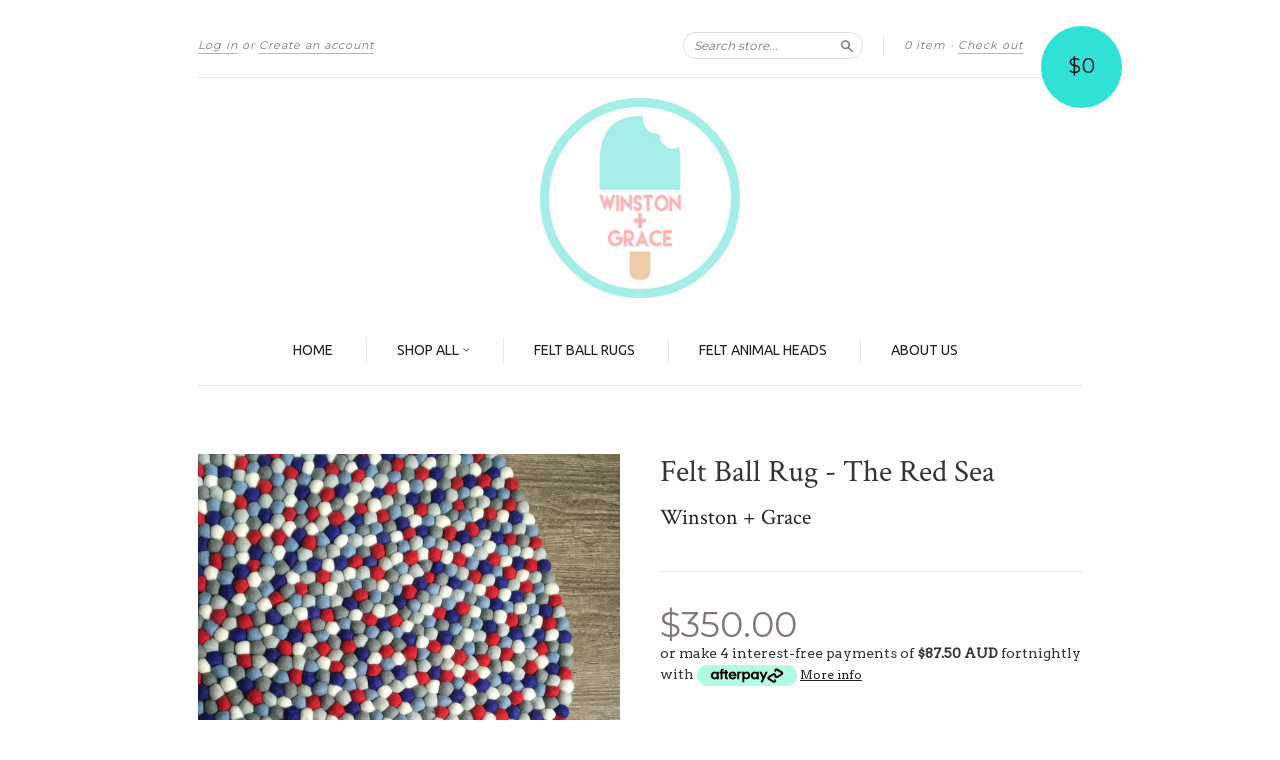

--- FILE ---
content_type: text/html; charset=utf-8
request_url: https://www.winstonandgrace.com.au/products/felt-ball-rug-the-red-sea
body_size: 18271
content:
<!doctype html>
<!--[if lt IE 7]> <html class="no-touch no-js lt-ie9 lt-ie8 lt-ie7" lang="en"> <![endif]-->
<!--[if IE 7]> <html class="no-touch no-js lt-ie9 lt-ie8" lang="en"> <![endif]-->
<!--[if IE 8]> <html class="no-touch no-js lt-ie9" lang="en"> <![endif]-->
<!--[if IE 9]> <html class="ie9 no-touch no-js"> <![endif]-->
<!--[if (gt IE 9)|!(IE)]><!--> <html class="no-touch no-js"> <!--<![endif]-->

<head>
  <meta name="p:domain_verify" content="5abfe7f5a345775f3dbe7700278ccc90"/>
  <meta name="google-site-verification" content="vs0cBsfH2_PoVyTH1a_tY5yJVQ23a2kwLY146H7Geww" />
  <meta charset="UTF-8">
  <meta http-equiv='X-UA-Compatible' content='IE=edge,chrome=1'>
  <link rel="shortcut icon" type="image/png" href="//www.winstonandgrace.com.au/cdn/shop/t/6/assets/favicon.png?v=5">

  <title>
    Felt Ball Rug - The Red Sea &ndash; Winston + Grace
  </title>

  
  <meta name="description" content="Our gorgeous Felt Ball Rugs bring beauty, comfort, colour and texture into your home. Use them to define and transform any space be it your babe&#39;s nursery, reading nook, play space or teen bedroom. We also offer FREE WORLDWIDE SHIPPING plus a FREE MATCHING 2M FELT BALL GARLAND - that&#39;s a value add of $80 which you simp">
  

  <link rel="canonical" href="https://www.winstonandgrace.com.au/products/felt-ball-rug-the-red-sea">
  <meta name="viewport" content="width=device-width,initial-scale=1">

  

  <meta property="og:type" content="product">
  <meta property="og:title" content="Felt Ball Rug - The Red Sea">
  
  <meta property="og:image" content="http://www.winstonandgrace.com.au/cdn/shop/products/image_cc247362-a092-4744-b6d3-93c77efb5864_grande.jpg?v=1527606672">
  <meta property="og:image:secure_url" content="https://www.winstonandgrace.com.au/cdn/shop/products/image_cc247362-a092-4744-b6d3-93c77efb5864_grande.jpg?v=1527606672">
  
  <meta property="og:image" content="http://www.winstonandgrace.com.au/cdn/shop/products/image_79ae7e20-4362-467f-b494-aafd056c3490_grande.jpg?v=1527606672">
  <meta property="og:image:secure_url" content="https://www.winstonandgrace.com.au/cdn/shop/products/image_79ae7e20-4362-467f-b494-aafd056c3490_grande.jpg?v=1527606672">
  
  <meta property="og:price:amount" content="350.00">
  <meta property="og:price:currency" content="AUD">


  <meta property="og:description" content="Our gorgeous Felt Ball Rugs bring beauty, comfort, colour and texture into your home. Use them to define and transform any space be it your babe&#39;s nursery, reading nook, play space or teen bedroom. We also offer FREE WORLDWIDE SHIPPING plus a FREE MATCHING 2M FELT BALL GARLAND - that&#39;s a value add of $80 which you simp">

  <meta property="og:url" content="https://www.winstonandgrace.com.au/products/felt-ball-rug-the-red-sea">
  <meta property="og:site_name" content="Winston + Grace">

  


  <meta name="twitter:card" content="product">
  <meta name="twitter:title" content="Felt Ball Rug - The Red Sea">
  <meta name="twitter:description" content="Our gorgeous Felt Ball Rugs bring beauty, comfort, colour and texture into your home. Use them to define and transform any space be it your babe&#39;s nursery, reading nook, play space or tee...">
  <meta name="twitter:image" content="http://www.winstonandgrace.com.au/cdn/shop/products/image_cc247362-a092-4744-b6d3-93c77efb5864_large.jpg?v=1527606672">
  <meta name="twitter:label1" content="PRICE">
  <meta name="twitter:data1" content="From $350.00 AUD">
  <meta name="twitter:label2" content="VENDOR">
  <meta name="twitter:data2" content="Winston + Grace">




  <link href="//www.winstonandgrace.com.au/cdn/shop/t/6/assets/style.scss.css?v=18937611150521578441674755500" rel="stylesheet" type="text/css" media="all" />

  <script>window.performance && window.performance.mark && window.performance.mark('shopify.content_for_header.start');</script><meta id="shopify-digital-wallet" name="shopify-digital-wallet" content="/6802811/digital_wallets/dialog">
<meta name="shopify-checkout-api-token" content="2d23f54d4f5dc1eb67f0f49b7aef7c38">
<meta id="in-context-paypal-metadata" data-shop-id="6802811" data-venmo-supported="false" data-environment="production" data-locale="en_US" data-paypal-v4="true" data-currency="AUD">
<link rel="alternate" type="application/json+oembed" href="https://www.winstonandgrace.com.au/products/felt-ball-rug-the-red-sea.oembed">
<script async="async" src="/checkouts/internal/preloads.js?locale=en-AU"></script>
<link rel="preconnect" href="https://shop.app" crossorigin="anonymous">
<script async="async" src="https://shop.app/checkouts/internal/preloads.js?locale=en-AU&shop_id=6802811" crossorigin="anonymous"></script>
<script id="apple-pay-shop-capabilities" type="application/json">{"shopId":6802811,"countryCode":"AU","currencyCode":"AUD","merchantCapabilities":["supports3DS"],"merchantId":"gid:\/\/shopify\/Shop\/6802811","merchantName":"Winston + Grace","requiredBillingContactFields":["postalAddress","email","phone"],"requiredShippingContactFields":["postalAddress","email","phone"],"shippingType":"shipping","supportedNetworks":["visa","masterCard","amex","jcb"],"total":{"type":"pending","label":"Winston + Grace","amount":"1.00"},"shopifyPaymentsEnabled":true,"supportsSubscriptions":true}</script>
<script id="shopify-features" type="application/json">{"accessToken":"2d23f54d4f5dc1eb67f0f49b7aef7c38","betas":["rich-media-storefront-analytics"],"domain":"www.winstonandgrace.com.au","predictiveSearch":true,"shopId":6802811,"locale":"en"}</script>
<script>var Shopify = Shopify || {};
Shopify.shop = "winston-grace.myshopify.com";
Shopify.locale = "en";
Shopify.currency = {"active":"AUD","rate":"1.0"};
Shopify.country = "AU";
Shopify.theme = {"name":"New Standard","id":12169263,"schema_name":null,"schema_version":null,"theme_store_id":429,"role":"main"};
Shopify.theme.handle = "null";
Shopify.theme.style = {"id":null,"handle":null};
Shopify.cdnHost = "www.winstonandgrace.com.au/cdn";
Shopify.routes = Shopify.routes || {};
Shopify.routes.root = "/";</script>
<script type="module">!function(o){(o.Shopify=o.Shopify||{}).modules=!0}(window);</script>
<script>!function(o){function n(){var o=[];function n(){o.push(Array.prototype.slice.apply(arguments))}return n.q=o,n}var t=o.Shopify=o.Shopify||{};t.loadFeatures=n(),t.autoloadFeatures=n()}(window);</script>
<script>
  window.ShopifyPay = window.ShopifyPay || {};
  window.ShopifyPay.apiHost = "shop.app\/pay";
  window.ShopifyPay.redirectState = null;
</script>
<script id="shop-js-analytics" type="application/json">{"pageType":"product"}</script>
<script defer="defer" async type="module" src="//www.winstonandgrace.com.au/cdn/shopifycloud/shop-js/modules/v2/client.init-shop-cart-sync_BT-GjEfc.en.esm.js"></script>
<script defer="defer" async type="module" src="//www.winstonandgrace.com.au/cdn/shopifycloud/shop-js/modules/v2/chunk.common_D58fp_Oc.esm.js"></script>
<script defer="defer" async type="module" src="//www.winstonandgrace.com.au/cdn/shopifycloud/shop-js/modules/v2/chunk.modal_xMitdFEc.esm.js"></script>
<script type="module">
  await import("//www.winstonandgrace.com.au/cdn/shopifycloud/shop-js/modules/v2/client.init-shop-cart-sync_BT-GjEfc.en.esm.js");
await import("//www.winstonandgrace.com.au/cdn/shopifycloud/shop-js/modules/v2/chunk.common_D58fp_Oc.esm.js");
await import("//www.winstonandgrace.com.au/cdn/shopifycloud/shop-js/modules/v2/chunk.modal_xMitdFEc.esm.js");

  window.Shopify.SignInWithShop?.initShopCartSync?.({"fedCMEnabled":true,"windoidEnabled":true});

</script>
<script>
  window.Shopify = window.Shopify || {};
  if (!window.Shopify.featureAssets) window.Shopify.featureAssets = {};
  window.Shopify.featureAssets['shop-js'] = {"shop-cart-sync":["modules/v2/client.shop-cart-sync_DZOKe7Ll.en.esm.js","modules/v2/chunk.common_D58fp_Oc.esm.js","modules/v2/chunk.modal_xMitdFEc.esm.js"],"init-fed-cm":["modules/v2/client.init-fed-cm_B6oLuCjv.en.esm.js","modules/v2/chunk.common_D58fp_Oc.esm.js","modules/v2/chunk.modal_xMitdFEc.esm.js"],"shop-cash-offers":["modules/v2/client.shop-cash-offers_D2sdYoxE.en.esm.js","modules/v2/chunk.common_D58fp_Oc.esm.js","modules/v2/chunk.modal_xMitdFEc.esm.js"],"shop-login-button":["modules/v2/client.shop-login-button_QeVjl5Y3.en.esm.js","modules/v2/chunk.common_D58fp_Oc.esm.js","modules/v2/chunk.modal_xMitdFEc.esm.js"],"pay-button":["modules/v2/client.pay-button_DXTOsIq6.en.esm.js","modules/v2/chunk.common_D58fp_Oc.esm.js","modules/v2/chunk.modal_xMitdFEc.esm.js"],"shop-button":["modules/v2/client.shop-button_DQZHx9pm.en.esm.js","modules/v2/chunk.common_D58fp_Oc.esm.js","modules/v2/chunk.modal_xMitdFEc.esm.js"],"avatar":["modules/v2/client.avatar_BTnouDA3.en.esm.js"],"init-windoid":["modules/v2/client.init-windoid_CR1B-cfM.en.esm.js","modules/v2/chunk.common_D58fp_Oc.esm.js","modules/v2/chunk.modal_xMitdFEc.esm.js"],"init-shop-for-new-customer-accounts":["modules/v2/client.init-shop-for-new-customer-accounts_C_vY_xzh.en.esm.js","modules/v2/client.shop-login-button_QeVjl5Y3.en.esm.js","modules/v2/chunk.common_D58fp_Oc.esm.js","modules/v2/chunk.modal_xMitdFEc.esm.js"],"init-shop-email-lookup-coordinator":["modules/v2/client.init-shop-email-lookup-coordinator_BI7n9ZSv.en.esm.js","modules/v2/chunk.common_D58fp_Oc.esm.js","modules/v2/chunk.modal_xMitdFEc.esm.js"],"init-shop-cart-sync":["modules/v2/client.init-shop-cart-sync_BT-GjEfc.en.esm.js","modules/v2/chunk.common_D58fp_Oc.esm.js","modules/v2/chunk.modal_xMitdFEc.esm.js"],"shop-toast-manager":["modules/v2/client.shop-toast-manager_DiYdP3xc.en.esm.js","modules/v2/chunk.common_D58fp_Oc.esm.js","modules/v2/chunk.modal_xMitdFEc.esm.js"],"init-customer-accounts":["modules/v2/client.init-customer-accounts_D9ZNqS-Q.en.esm.js","modules/v2/client.shop-login-button_QeVjl5Y3.en.esm.js","modules/v2/chunk.common_D58fp_Oc.esm.js","modules/v2/chunk.modal_xMitdFEc.esm.js"],"init-customer-accounts-sign-up":["modules/v2/client.init-customer-accounts-sign-up_iGw4briv.en.esm.js","modules/v2/client.shop-login-button_QeVjl5Y3.en.esm.js","modules/v2/chunk.common_D58fp_Oc.esm.js","modules/v2/chunk.modal_xMitdFEc.esm.js"],"shop-follow-button":["modules/v2/client.shop-follow-button_CqMgW2wH.en.esm.js","modules/v2/chunk.common_D58fp_Oc.esm.js","modules/v2/chunk.modal_xMitdFEc.esm.js"],"checkout-modal":["modules/v2/client.checkout-modal_xHeaAweL.en.esm.js","modules/v2/chunk.common_D58fp_Oc.esm.js","modules/v2/chunk.modal_xMitdFEc.esm.js"],"shop-login":["modules/v2/client.shop-login_D91U-Q7h.en.esm.js","modules/v2/chunk.common_D58fp_Oc.esm.js","modules/v2/chunk.modal_xMitdFEc.esm.js"],"lead-capture":["modules/v2/client.lead-capture_BJmE1dJe.en.esm.js","modules/v2/chunk.common_D58fp_Oc.esm.js","modules/v2/chunk.modal_xMitdFEc.esm.js"],"payment-terms":["modules/v2/client.payment-terms_Ci9AEqFq.en.esm.js","modules/v2/chunk.common_D58fp_Oc.esm.js","modules/v2/chunk.modal_xMitdFEc.esm.js"]};
</script>
<script>(function() {
  var isLoaded = false;
  function asyncLoad() {
    if (isLoaded) return;
    isLoaded = true;
    var urls = ["\/\/www.powr.io\/powr.js?powr-token=winston-grace.myshopify.com\u0026external-type=shopify\u0026shop=winston-grace.myshopify.com","https:\/\/cdn-stamped-io.azureedge.net\/files\/shopify.v2.min.js?shop=winston-grace.myshopify.com","https:\/\/instafeed.nfcube.com\/cdn\/d77b225016f30dee05ecbbd4005e2f78.js?shop=winston-grace.myshopify.com","https:\/\/a.mailmunch.co\/widgets\/site-411407-23c80bc0c79752f5f6b040f55bac5b683ed5b8d5.js?shop=winston-grace.myshopify.com"];
    for (var i = 0; i < urls.length; i++) {
      var s = document.createElement('script');
      s.type = 'text/javascript';
      s.async = true;
      s.src = urls[i];
      var x = document.getElementsByTagName('script')[0];
      x.parentNode.insertBefore(s, x);
    }
  };
  if(window.attachEvent) {
    window.attachEvent('onload', asyncLoad);
  } else {
    window.addEventListener('load', asyncLoad, false);
  }
})();</script>
<script id="__st">var __st={"a":6802811,"offset":28800,"reqid":"a45fc5e8-9f13-4d6d-ab6f-341ba9211ed2-1769107804","pageurl":"www.winstonandgrace.com.au\/products\/felt-ball-rug-the-red-sea","u":"fb3438fde80b","p":"product","rtyp":"product","rid":250593116181};</script>
<script>window.ShopifyPaypalV4VisibilityTracking = true;</script>
<script id="captcha-bootstrap">!function(){'use strict';const t='contact',e='account',n='new_comment',o=[[t,t],['blogs',n],['comments',n],[t,'customer']],c=[[e,'customer_login'],[e,'guest_login'],[e,'recover_customer_password'],[e,'create_customer']],r=t=>t.map((([t,e])=>`form[action*='/${t}']:not([data-nocaptcha='true']) input[name='form_type'][value='${e}']`)).join(','),a=t=>()=>t?[...document.querySelectorAll(t)].map((t=>t.form)):[];function s(){const t=[...o],e=r(t);return a(e)}const i='password',u='form_key',d=['recaptcha-v3-token','g-recaptcha-response','h-captcha-response',i],f=()=>{try{return window.sessionStorage}catch{return}},m='__shopify_v',_=t=>t.elements[u];function p(t,e,n=!1){try{const o=window.sessionStorage,c=JSON.parse(o.getItem(e)),{data:r}=function(t){const{data:e,action:n}=t;return t[m]||n?{data:e,action:n}:{data:t,action:n}}(c);for(const[e,n]of Object.entries(r))t.elements[e]&&(t.elements[e].value=n);n&&o.removeItem(e)}catch(o){console.error('form repopulation failed',{error:o})}}const l='form_type',E='cptcha';function T(t){t.dataset[E]=!0}const w=window,h=w.document,L='Shopify',v='ce_forms',y='captcha';let A=!1;((t,e)=>{const n=(g='f06e6c50-85a8-45c8-87d0-21a2b65856fe',I='https://cdn.shopify.com/shopifycloud/storefront-forms-hcaptcha/ce_storefront_forms_captcha_hcaptcha.v1.5.2.iife.js',D={infoText:'Protected by hCaptcha',privacyText:'Privacy',termsText:'Terms'},(t,e,n)=>{const o=w[L][v],c=o.bindForm;if(c)return c(t,g,e,D).then(n);var r;o.q.push([[t,g,e,D],n]),r=I,A||(h.body.append(Object.assign(h.createElement('script'),{id:'captcha-provider',async:!0,src:r})),A=!0)});var g,I,D;w[L]=w[L]||{},w[L][v]=w[L][v]||{},w[L][v].q=[],w[L][y]=w[L][y]||{},w[L][y].protect=function(t,e){n(t,void 0,e),T(t)},Object.freeze(w[L][y]),function(t,e,n,w,h,L){const[v,y,A,g]=function(t,e,n){const i=e?o:[],u=t?c:[],d=[...i,...u],f=r(d),m=r(i),_=r(d.filter((([t,e])=>n.includes(e))));return[a(f),a(m),a(_),s()]}(w,h,L),I=t=>{const e=t.target;return e instanceof HTMLFormElement?e:e&&e.form},D=t=>v().includes(t);t.addEventListener('submit',(t=>{const e=I(t);if(!e)return;const n=D(e)&&!e.dataset.hcaptchaBound&&!e.dataset.recaptchaBound,o=_(e),c=g().includes(e)&&(!o||!o.value);(n||c)&&t.preventDefault(),c&&!n&&(function(t){try{if(!f())return;!function(t){const e=f();if(!e)return;const n=_(t);if(!n)return;const o=n.value;o&&e.removeItem(o)}(t);const e=Array.from(Array(32),(()=>Math.random().toString(36)[2])).join('');!function(t,e){_(t)||t.append(Object.assign(document.createElement('input'),{type:'hidden',name:u})),t.elements[u].value=e}(t,e),function(t,e){const n=f();if(!n)return;const o=[...t.querySelectorAll(`input[type='${i}']`)].map((({name:t})=>t)),c=[...d,...o],r={};for(const[a,s]of new FormData(t).entries())c.includes(a)||(r[a]=s);n.setItem(e,JSON.stringify({[m]:1,action:t.action,data:r}))}(t,e)}catch(e){console.error('failed to persist form',e)}}(e),e.submit())}));const S=(t,e)=>{t&&!t.dataset[E]&&(n(t,e.some((e=>e===t))),T(t))};for(const o of['focusin','change'])t.addEventListener(o,(t=>{const e=I(t);D(e)&&S(e,y())}));const B=e.get('form_key'),M=e.get(l),P=B&&M;t.addEventListener('DOMContentLoaded',(()=>{const t=y();if(P)for(const e of t)e.elements[l].value===M&&p(e,B);[...new Set([...A(),...v().filter((t=>'true'===t.dataset.shopifyCaptcha))])].forEach((e=>S(e,t)))}))}(h,new URLSearchParams(w.location.search),n,t,e,['guest_login'])})(!0,!0)}();</script>
<script integrity="sha256-4kQ18oKyAcykRKYeNunJcIwy7WH5gtpwJnB7kiuLZ1E=" data-source-attribution="shopify.loadfeatures" defer="defer" src="//www.winstonandgrace.com.au/cdn/shopifycloud/storefront/assets/storefront/load_feature-a0a9edcb.js" crossorigin="anonymous"></script>
<script crossorigin="anonymous" defer="defer" src="//www.winstonandgrace.com.au/cdn/shopifycloud/storefront/assets/shopify_pay/storefront-65b4c6d7.js?v=20250812"></script>
<script data-source-attribution="shopify.dynamic_checkout.dynamic.init">var Shopify=Shopify||{};Shopify.PaymentButton=Shopify.PaymentButton||{isStorefrontPortableWallets:!0,init:function(){window.Shopify.PaymentButton.init=function(){};var t=document.createElement("script");t.src="https://www.winstonandgrace.com.au/cdn/shopifycloud/portable-wallets/latest/portable-wallets.en.js",t.type="module",document.head.appendChild(t)}};
</script>
<script data-source-attribution="shopify.dynamic_checkout.buyer_consent">
  function portableWalletsHideBuyerConsent(e){var t=document.getElementById("shopify-buyer-consent"),n=document.getElementById("shopify-subscription-policy-button");t&&n&&(t.classList.add("hidden"),t.setAttribute("aria-hidden","true"),n.removeEventListener("click",e))}function portableWalletsShowBuyerConsent(e){var t=document.getElementById("shopify-buyer-consent"),n=document.getElementById("shopify-subscription-policy-button");t&&n&&(t.classList.remove("hidden"),t.removeAttribute("aria-hidden"),n.addEventListener("click",e))}window.Shopify?.PaymentButton&&(window.Shopify.PaymentButton.hideBuyerConsent=portableWalletsHideBuyerConsent,window.Shopify.PaymentButton.showBuyerConsent=portableWalletsShowBuyerConsent);
</script>
<script data-source-attribution="shopify.dynamic_checkout.cart.bootstrap">document.addEventListener("DOMContentLoaded",(function(){function t(){return document.querySelector("shopify-accelerated-checkout-cart, shopify-accelerated-checkout")}if(t())Shopify.PaymentButton.init();else{new MutationObserver((function(e,n){t()&&(Shopify.PaymentButton.init(),n.disconnect())})).observe(document.body,{childList:!0,subtree:!0})}}));
</script>
<link id="shopify-accelerated-checkout-styles" rel="stylesheet" media="screen" href="https://www.winstonandgrace.com.au/cdn/shopifycloud/portable-wallets/latest/accelerated-checkout-backwards-compat.css" crossorigin="anonymous">
<style id="shopify-accelerated-checkout-cart">
        #shopify-buyer-consent {
  margin-top: 1em;
  display: inline-block;
  width: 100%;
}

#shopify-buyer-consent.hidden {
  display: none;
}

#shopify-subscription-policy-button {
  background: none;
  border: none;
  padding: 0;
  text-decoration: underline;
  font-size: inherit;
  cursor: pointer;
}

#shopify-subscription-policy-button::before {
  box-shadow: none;
}

      </style>

<script>window.performance && window.performance.mark && window.performance.mark('shopify.content_for_header.end');</script>

  

<!--[if lt IE 9]>
<script src="//html5shiv.googlecode.com/svn/trunk/html5.js" type="text/javascript"></script>
<script src="//www.winstonandgrace.com.au/cdn/shop/t/6/assets/respond.min.js?v=52248677837542619231416057367" type="text/javascript"></script>
<link href="//www.winstonandgrace.com.au/cdn/shop/t/6/assets/respond-proxy.html" id="respond-proxy" rel="respond-proxy" />
<link href="//www.winstonandgrace.com.au/search?q=11ac44f124794adb2a98d7b929784032" id="respond-redirect" rel="respond-redirect" />
<script src="//www.winstonandgrace.com.au/search?q=11ac44f124794adb2a98d7b929784032" type="text/javascript"></script>
<![endif]-->
<!--[if lt IE 8]>
<script src="//www.winstonandgrace.com.au/cdn/shop/t/6/assets/json2.js?v=154133857350868653501416057366" type="text/javascript"></script>
<![endif]-->



  
  
  
  <link href="//fonts.googleapis.com/css?family=Arvo:400,400" rel="stylesheet" type="text/css" media="all" />


  
    
    
    <link href="//fonts.googleapis.com/css?family=Crimson+Text:400" rel="stylesheet" type="text/css" media="all" />
  


  
    
    
    <link href="//fonts.googleapis.com/css?family=Ubuntu:400" rel="stylesheet" type="text/css" media="all" />
  


  
    
    
    <link href="//fonts.googleapis.com/css?family=Montserrat:400" rel="stylesheet" type="text/css" media="all" />
  



  <script src="//ajax.googleapis.com/ajax/libs/jquery/1.11.0/jquery.min.js" type="text/javascript"></script>
  <script src="//www.winstonandgrace.com.au/cdn/shop/t/6/assets/modernizr.min.js?v=26620055551102246001416057367" type="text/javascript"></script>

  

<link href="https://monorail-edge.shopifysvc.com" rel="dns-prefetch">
<script>(function(){if ("sendBeacon" in navigator && "performance" in window) {try {var session_token_from_headers = performance.getEntriesByType('navigation')[0].serverTiming.find(x => x.name == '_s').description;} catch {var session_token_from_headers = undefined;}var session_cookie_matches = document.cookie.match(/_shopify_s=([^;]*)/);var session_token_from_cookie = session_cookie_matches && session_cookie_matches.length === 2 ? session_cookie_matches[1] : "";var session_token = session_token_from_headers || session_token_from_cookie || "";function handle_abandonment_event(e) {var entries = performance.getEntries().filter(function(entry) {return /monorail-edge.shopifysvc.com/.test(entry.name);});if (!window.abandonment_tracked && entries.length === 0) {window.abandonment_tracked = true;var currentMs = Date.now();var navigation_start = performance.timing.navigationStart;var payload = {shop_id: 6802811,url: window.location.href,navigation_start,duration: currentMs - navigation_start,session_token,page_type: "product"};window.navigator.sendBeacon("https://monorail-edge.shopifysvc.com/v1/produce", JSON.stringify({schema_id: "online_store_buyer_site_abandonment/1.1",payload: payload,metadata: {event_created_at_ms: currentMs,event_sent_at_ms: currentMs}}));}}window.addEventListener('pagehide', handle_abandonment_event);}}());</script>
<script id="web-pixels-manager-setup">(function e(e,d,r,n,o){if(void 0===o&&(o={}),!Boolean(null===(a=null===(i=window.Shopify)||void 0===i?void 0:i.analytics)||void 0===a?void 0:a.replayQueue)){var i,a;window.Shopify=window.Shopify||{};var t=window.Shopify;t.analytics=t.analytics||{};var s=t.analytics;s.replayQueue=[],s.publish=function(e,d,r){return s.replayQueue.push([e,d,r]),!0};try{self.performance.mark("wpm:start")}catch(e){}var l=function(){var e={modern:/Edge?\/(1{2}[4-9]|1[2-9]\d|[2-9]\d{2}|\d{4,})\.\d+(\.\d+|)|Firefox\/(1{2}[4-9]|1[2-9]\d|[2-9]\d{2}|\d{4,})\.\d+(\.\d+|)|Chrom(ium|e)\/(9{2}|\d{3,})\.\d+(\.\d+|)|(Maci|X1{2}).+ Version\/(15\.\d+|(1[6-9]|[2-9]\d|\d{3,})\.\d+)([,.]\d+|)( \(\w+\)|)( Mobile\/\w+|) Safari\/|Chrome.+OPR\/(9{2}|\d{3,})\.\d+\.\d+|(CPU[ +]OS|iPhone[ +]OS|CPU[ +]iPhone|CPU IPhone OS|CPU iPad OS)[ +]+(15[._]\d+|(1[6-9]|[2-9]\d|\d{3,})[._]\d+)([._]\d+|)|Android:?[ /-](13[3-9]|1[4-9]\d|[2-9]\d{2}|\d{4,})(\.\d+|)(\.\d+|)|Android.+Firefox\/(13[5-9]|1[4-9]\d|[2-9]\d{2}|\d{4,})\.\d+(\.\d+|)|Android.+Chrom(ium|e)\/(13[3-9]|1[4-9]\d|[2-9]\d{2}|\d{4,})\.\d+(\.\d+|)|SamsungBrowser\/([2-9]\d|\d{3,})\.\d+/,legacy:/Edge?\/(1[6-9]|[2-9]\d|\d{3,})\.\d+(\.\d+|)|Firefox\/(5[4-9]|[6-9]\d|\d{3,})\.\d+(\.\d+|)|Chrom(ium|e)\/(5[1-9]|[6-9]\d|\d{3,})\.\d+(\.\d+|)([\d.]+$|.*Safari\/(?![\d.]+ Edge\/[\d.]+$))|(Maci|X1{2}).+ Version\/(10\.\d+|(1[1-9]|[2-9]\d|\d{3,})\.\d+)([,.]\d+|)( \(\w+\)|)( Mobile\/\w+|) Safari\/|Chrome.+OPR\/(3[89]|[4-9]\d|\d{3,})\.\d+\.\d+|(CPU[ +]OS|iPhone[ +]OS|CPU[ +]iPhone|CPU IPhone OS|CPU iPad OS)[ +]+(10[._]\d+|(1[1-9]|[2-9]\d|\d{3,})[._]\d+)([._]\d+|)|Android:?[ /-](13[3-9]|1[4-9]\d|[2-9]\d{2}|\d{4,})(\.\d+|)(\.\d+|)|Mobile Safari.+OPR\/([89]\d|\d{3,})\.\d+\.\d+|Android.+Firefox\/(13[5-9]|1[4-9]\d|[2-9]\d{2}|\d{4,})\.\d+(\.\d+|)|Android.+Chrom(ium|e)\/(13[3-9]|1[4-9]\d|[2-9]\d{2}|\d{4,})\.\d+(\.\d+|)|Android.+(UC? ?Browser|UCWEB|U3)[ /]?(15\.([5-9]|\d{2,})|(1[6-9]|[2-9]\d|\d{3,})\.\d+)\.\d+|SamsungBrowser\/(5\.\d+|([6-9]|\d{2,})\.\d+)|Android.+MQ{2}Browser\/(14(\.(9|\d{2,})|)|(1[5-9]|[2-9]\d|\d{3,})(\.\d+|))(\.\d+|)|K[Aa][Ii]OS\/(3\.\d+|([4-9]|\d{2,})\.\d+)(\.\d+|)/},d=e.modern,r=e.legacy,n=navigator.userAgent;return n.match(d)?"modern":n.match(r)?"legacy":"unknown"}(),u="modern"===l?"modern":"legacy",c=(null!=n?n:{modern:"",legacy:""})[u],f=function(e){return[e.baseUrl,"/wpm","/b",e.hashVersion,"modern"===e.buildTarget?"m":"l",".js"].join("")}({baseUrl:d,hashVersion:r,buildTarget:u}),m=function(e){var d=e.version,r=e.bundleTarget,n=e.surface,o=e.pageUrl,i=e.monorailEndpoint;return{emit:function(e){var a=e.status,t=e.errorMsg,s=(new Date).getTime(),l=JSON.stringify({metadata:{event_sent_at_ms:s},events:[{schema_id:"web_pixels_manager_load/3.1",payload:{version:d,bundle_target:r,page_url:o,status:a,surface:n,error_msg:t},metadata:{event_created_at_ms:s}}]});if(!i)return console&&console.warn&&console.warn("[Web Pixels Manager] No Monorail endpoint provided, skipping logging."),!1;try{return self.navigator.sendBeacon.bind(self.navigator)(i,l)}catch(e){}var u=new XMLHttpRequest;try{return u.open("POST",i,!0),u.setRequestHeader("Content-Type","text/plain"),u.send(l),!0}catch(e){return console&&console.warn&&console.warn("[Web Pixels Manager] Got an unhandled error while logging to Monorail."),!1}}}}({version:r,bundleTarget:l,surface:e.surface,pageUrl:self.location.href,monorailEndpoint:e.monorailEndpoint});try{o.browserTarget=l,function(e){var d=e.src,r=e.async,n=void 0===r||r,o=e.onload,i=e.onerror,a=e.sri,t=e.scriptDataAttributes,s=void 0===t?{}:t,l=document.createElement("script"),u=document.querySelector("head"),c=document.querySelector("body");if(l.async=n,l.src=d,a&&(l.integrity=a,l.crossOrigin="anonymous"),s)for(var f in s)if(Object.prototype.hasOwnProperty.call(s,f))try{l.dataset[f]=s[f]}catch(e){}if(o&&l.addEventListener("load",o),i&&l.addEventListener("error",i),u)u.appendChild(l);else{if(!c)throw new Error("Did not find a head or body element to append the script");c.appendChild(l)}}({src:f,async:!0,onload:function(){if(!function(){var e,d;return Boolean(null===(d=null===(e=window.Shopify)||void 0===e?void 0:e.analytics)||void 0===d?void 0:d.initialized)}()){var d=window.webPixelsManager.init(e)||void 0;if(d){var r=window.Shopify.analytics;r.replayQueue.forEach((function(e){var r=e[0],n=e[1],o=e[2];d.publishCustomEvent(r,n,o)})),r.replayQueue=[],r.publish=d.publishCustomEvent,r.visitor=d.visitor,r.initialized=!0}}},onerror:function(){return m.emit({status:"failed",errorMsg:"".concat(f," has failed to load")})},sri:function(e){var d=/^sha384-[A-Za-z0-9+/=]+$/;return"string"==typeof e&&d.test(e)}(c)?c:"",scriptDataAttributes:o}),m.emit({status:"loading"})}catch(e){m.emit({status:"failed",errorMsg:(null==e?void 0:e.message)||"Unknown error"})}}})({shopId: 6802811,storefrontBaseUrl: "https://www.winstonandgrace.com.au",extensionsBaseUrl: "https://extensions.shopifycdn.com/cdn/shopifycloud/web-pixels-manager",monorailEndpoint: "https://monorail-edge.shopifysvc.com/unstable/produce_batch",surface: "storefront-renderer",enabledBetaFlags: ["2dca8a86"],webPixelsConfigList: [{"id":"512622785","configuration":"{\"config\":\"{\\\"pixel_id\\\":\\\"G-VHH70BRHDK\\\",\\\"gtag_events\\\":[{\\\"type\\\":\\\"purchase\\\",\\\"action_label\\\":\\\"G-VHH70BRHDK\\\"},{\\\"type\\\":\\\"page_view\\\",\\\"action_label\\\":\\\"G-VHH70BRHDK\\\"},{\\\"type\\\":\\\"view_item\\\",\\\"action_label\\\":\\\"G-VHH70BRHDK\\\"},{\\\"type\\\":\\\"search\\\",\\\"action_label\\\":\\\"G-VHH70BRHDK\\\"},{\\\"type\\\":\\\"add_to_cart\\\",\\\"action_label\\\":\\\"G-VHH70BRHDK\\\"},{\\\"type\\\":\\\"begin_checkout\\\",\\\"action_label\\\":\\\"G-VHH70BRHDK\\\"},{\\\"type\\\":\\\"add_payment_info\\\",\\\"action_label\\\":\\\"G-VHH70BRHDK\\\"}],\\\"enable_monitoring_mode\\\":false}\"}","eventPayloadVersion":"v1","runtimeContext":"OPEN","scriptVersion":"b2a88bafab3e21179ed38636efcd8a93","type":"APP","apiClientId":1780363,"privacyPurposes":[],"dataSharingAdjustments":{"protectedCustomerApprovalScopes":["read_customer_address","read_customer_email","read_customer_name","read_customer_personal_data","read_customer_phone"]}},{"id":"225509569","configuration":"{\"pixel_id\":\"1231987197515833\",\"pixel_type\":\"facebook_pixel\",\"metaapp_system_user_token\":\"-\"}","eventPayloadVersion":"v1","runtimeContext":"OPEN","scriptVersion":"ca16bc87fe92b6042fbaa3acc2fbdaa6","type":"APP","apiClientId":2329312,"privacyPurposes":["ANALYTICS","MARKETING","SALE_OF_DATA"],"dataSharingAdjustments":{"protectedCustomerApprovalScopes":["read_customer_address","read_customer_email","read_customer_name","read_customer_personal_data","read_customer_phone"]}},{"id":"71762113","eventPayloadVersion":"v1","runtimeContext":"LAX","scriptVersion":"1","type":"CUSTOM","privacyPurposes":["MARKETING"],"name":"Meta pixel (migrated)"},{"id":"110428353","eventPayloadVersion":"v1","runtimeContext":"LAX","scriptVersion":"1","type":"CUSTOM","privacyPurposes":["ANALYTICS"],"name":"Google Analytics tag (migrated)"},{"id":"shopify-app-pixel","configuration":"{}","eventPayloadVersion":"v1","runtimeContext":"STRICT","scriptVersion":"0450","apiClientId":"shopify-pixel","type":"APP","privacyPurposes":["ANALYTICS","MARKETING"]},{"id":"shopify-custom-pixel","eventPayloadVersion":"v1","runtimeContext":"LAX","scriptVersion":"0450","apiClientId":"shopify-pixel","type":"CUSTOM","privacyPurposes":["ANALYTICS","MARKETING"]}],isMerchantRequest: false,initData: {"shop":{"name":"Winston + Grace","paymentSettings":{"currencyCode":"AUD"},"myshopifyDomain":"winston-grace.myshopify.com","countryCode":"AU","storefrontUrl":"https:\/\/www.winstonandgrace.com.au"},"customer":null,"cart":null,"checkout":null,"productVariants":[{"price":{"amount":350.0,"currencyCode":"AUD"},"product":{"title":"Felt Ball Rug - The Red Sea","vendor":"Winston + Grace","id":"250593116181","untranslatedTitle":"Felt Ball Rug - The Red Sea","url":"\/products\/felt-ball-rug-the-red-sea","type":""},"id":"3263379865621","image":{"src":"\/\/www.winstonandgrace.com.au\/cdn\/shop\/products\/image_cc247362-a092-4744-b6d3-93c77efb5864.jpg?v=1527606672"},"sku":"","title":"90cm","untranslatedTitle":"90cm"},{"price":{"amount":410.0,"currencyCode":"AUD"},"product":{"title":"Felt Ball Rug - The Red Sea","vendor":"Winston + Grace","id":"250593116181","untranslatedTitle":"Felt Ball Rug - The Red Sea","url":"\/products\/felt-ball-rug-the-red-sea","type":""},"id":"3263379898389","image":{"src":"\/\/www.winstonandgrace.com.au\/cdn\/shop\/products\/image_cc247362-a092-4744-b6d3-93c77efb5864.jpg?v=1527606672"},"sku":"","title":"100cm","untranslatedTitle":"100cm"},{"price":{"amount":550.0,"currencyCode":"AUD"},"product":{"title":"Felt Ball Rug - The Red Sea","vendor":"Winston + Grace","id":"250593116181","untranslatedTitle":"Felt Ball Rug - The Red Sea","url":"\/products\/felt-ball-rug-the-red-sea","type":""},"id":"3263379931157","image":{"src":"\/\/www.winstonandgrace.com.au\/cdn\/shop\/products\/image_cc247362-a092-4744-b6d3-93c77efb5864.jpg?v=1527606672"},"sku":"","title":"120cm","untranslatedTitle":"120cm"},{"price":{"amount":720.0,"currencyCode":"AUD"},"product":{"title":"Felt Ball Rug - The Red Sea","vendor":"Winston + Grace","id":"250593116181","untranslatedTitle":"Felt Ball Rug - The Red Sea","url":"\/products\/felt-ball-rug-the-red-sea","type":""},"id":"3263379963925","image":{"src":"\/\/www.winstonandgrace.com.au\/cdn\/shop\/products\/image_cc247362-a092-4744-b6d3-93c77efb5864.jpg?v=1527606672"},"sku":"","title":"140cm","untranslatedTitle":"140cm"}],"purchasingCompany":null},},"https://www.winstonandgrace.com.au/cdn","fcfee988w5aeb613cpc8e4bc33m6693e112",{"modern":"","legacy":""},{"shopId":"6802811","storefrontBaseUrl":"https:\/\/www.winstonandgrace.com.au","extensionBaseUrl":"https:\/\/extensions.shopifycdn.com\/cdn\/shopifycloud\/web-pixels-manager","surface":"storefront-renderer","enabledBetaFlags":"[\"2dca8a86\"]","isMerchantRequest":"false","hashVersion":"fcfee988w5aeb613cpc8e4bc33m6693e112","publish":"custom","events":"[[\"page_viewed\",{}],[\"product_viewed\",{\"productVariant\":{\"price\":{\"amount\":350.0,\"currencyCode\":\"AUD\"},\"product\":{\"title\":\"Felt Ball Rug - The Red Sea\",\"vendor\":\"Winston + Grace\",\"id\":\"250593116181\",\"untranslatedTitle\":\"Felt Ball Rug - The Red Sea\",\"url\":\"\/products\/felt-ball-rug-the-red-sea\",\"type\":\"\"},\"id\":\"3263379865621\",\"image\":{\"src\":\"\/\/www.winstonandgrace.com.au\/cdn\/shop\/products\/image_cc247362-a092-4744-b6d3-93c77efb5864.jpg?v=1527606672\"},\"sku\":\"\",\"title\":\"90cm\",\"untranslatedTitle\":\"90cm\"}}]]"});</script><script>
  window.ShopifyAnalytics = window.ShopifyAnalytics || {};
  window.ShopifyAnalytics.meta = window.ShopifyAnalytics.meta || {};
  window.ShopifyAnalytics.meta.currency = 'AUD';
  var meta = {"product":{"id":250593116181,"gid":"gid:\/\/shopify\/Product\/250593116181","vendor":"Winston + Grace","type":"","handle":"felt-ball-rug-the-red-sea","variants":[{"id":3263379865621,"price":35000,"name":"Felt Ball Rug - The Red Sea - 90cm","public_title":"90cm","sku":""},{"id":3263379898389,"price":41000,"name":"Felt Ball Rug - The Red Sea - 100cm","public_title":"100cm","sku":""},{"id":3263379931157,"price":55000,"name":"Felt Ball Rug - The Red Sea - 120cm","public_title":"120cm","sku":""},{"id":3263379963925,"price":72000,"name":"Felt Ball Rug - The Red Sea - 140cm","public_title":"140cm","sku":""}],"remote":false},"page":{"pageType":"product","resourceType":"product","resourceId":250593116181,"requestId":"a45fc5e8-9f13-4d6d-ab6f-341ba9211ed2-1769107804"}};
  for (var attr in meta) {
    window.ShopifyAnalytics.meta[attr] = meta[attr];
  }
</script>
<script class="analytics">
  (function () {
    var customDocumentWrite = function(content) {
      var jquery = null;

      if (window.jQuery) {
        jquery = window.jQuery;
      } else if (window.Checkout && window.Checkout.$) {
        jquery = window.Checkout.$;
      }

      if (jquery) {
        jquery('body').append(content);
      }
    };

    var hasLoggedConversion = function(token) {
      if (token) {
        return document.cookie.indexOf('loggedConversion=' + token) !== -1;
      }
      return false;
    }

    var setCookieIfConversion = function(token) {
      if (token) {
        var twoMonthsFromNow = new Date(Date.now());
        twoMonthsFromNow.setMonth(twoMonthsFromNow.getMonth() + 2);

        document.cookie = 'loggedConversion=' + token + '; expires=' + twoMonthsFromNow;
      }
    }

    var trekkie = window.ShopifyAnalytics.lib = window.trekkie = window.trekkie || [];
    if (trekkie.integrations) {
      return;
    }
    trekkie.methods = [
      'identify',
      'page',
      'ready',
      'track',
      'trackForm',
      'trackLink'
    ];
    trekkie.factory = function(method) {
      return function() {
        var args = Array.prototype.slice.call(arguments);
        args.unshift(method);
        trekkie.push(args);
        return trekkie;
      };
    };
    for (var i = 0; i < trekkie.methods.length; i++) {
      var key = trekkie.methods[i];
      trekkie[key] = trekkie.factory(key);
    }
    trekkie.load = function(config) {
      trekkie.config = config || {};
      trekkie.config.initialDocumentCookie = document.cookie;
      var first = document.getElementsByTagName('script')[0];
      var script = document.createElement('script');
      script.type = 'text/javascript';
      script.onerror = function(e) {
        var scriptFallback = document.createElement('script');
        scriptFallback.type = 'text/javascript';
        scriptFallback.onerror = function(error) {
                var Monorail = {
      produce: function produce(monorailDomain, schemaId, payload) {
        var currentMs = new Date().getTime();
        var event = {
          schema_id: schemaId,
          payload: payload,
          metadata: {
            event_created_at_ms: currentMs,
            event_sent_at_ms: currentMs
          }
        };
        return Monorail.sendRequest("https://" + monorailDomain + "/v1/produce", JSON.stringify(event));
      },
      sendRequest: function sendRequest(endpointUrl, payload) {
        // Try the sendBeacon API
        if (window && window.navigator && typeof window.navigator.sendBeacon === 'function' && typeof window.Blob === 'function' && !Monorail.isIos12()) {
          var blobData = new window.Blob([payload], {
            type: 'text/plain'
          });

          if (window.navigator.sendBeacon(endpointUrl, blobData)) {
            return true;
          } // sendBeacon was not successful

        } // XHR beacon

        var xhr = new XMLHttpRequest();

        try {
          xhr.open('POST', endpointUrl);
          xhr.setRequestHeader('Content-Type', 'text/plain');
          xhr.send(payload);
        } catch (e) {
          console.log(e);
        }

        return false;
      },
      isIos12: function isIos12() {
        return window.navigator.userAgent.lastIndexOf('iPhone; CPU iPhone OS 12_') !== -1 || window.navigator.userAgent.lastIndexOf('iPad; CPU OS 12_') !== -1;
      }
    };
    Monorail.produce('monorail-edge.shopifysvc.com',
      'trekkie_storefront_load_errors/1.1',
      {shop_id: 6802811,
      theme_id: 12169263,
      app_name: "storefront",
      context_url: window.location.href,
      source_url: "//www.winstonandgrace.com.au/cdn/s/trekkie.storefront.46a754ac07d08c656eb845cfbf513dd9a18d4ced.min.js"});

        };
        scriptFallback.async = true;
        scriptFallback.src = '//www.winstonandgrace.com.au/cdn/s/trekkie.storefront.46a754ac07d08c656eb845cfbf513dd9a18d4ced.min.js';
        first.parentNode.insertBefore(scriptFallback, first);
      };
      script.async = true;
      script.src = '//www.winstonandgrace.com.au/cdn/s/trekkie.storefront.46a754ac07d08c656eb845cfbf513dd9a18d4ced.min.js';
      first.parentNode.insertBefore(script, first);
    };
    trekkie.load(
      {"Trekkie":{"appName":"storefront","development":false,"defaultAttributes":{"shopId":6802811,"isMerchantRequest":null,"themeId":12169263,"themeCityHash":"819120338325336267","contentLanguage":"en","currency":"AUD","eventMetadataId":"37a0a138-fb9c-4f95-9b24-dd606e1044c1"},"isServerSideCookieWritingEnabled":true,"monorailRegion":"shop_domain","enabledBetaFlags":["65f19447"]},"Session Attribution":{},"S2S":{"facebookCapiEnabled":true,"source":"trekkie-storefront-renderer","apiClientId":580111}}
    );

    var loaded = false;
    trekkie.ready(function() {
      if (loaded) return;
      loaded = true;

      window.ShopifyAnalytics.lib = window.trekkie;

      var originalDocumentWrite = document.write;
      document.write = customDocumentWrite;
      try { window.ShopifyAnalytics.merchantGoogleAnalytics.call(this); } catch(error) {};
      document.write = originalDocumentWrite;

      window.ShopifyAnalytics.lib.page(null,{"pageType":"product","resourceType":"product","resourceId":250593116181,"requestId":"a45fc5e8-9f13-4d6d-ab6f-341ba9211ed2-1769107804","shopifyEmitted":true});

      var match = window.location.pathname.match(/checkouts\/(.+)\/(thank_you|post_purchase)/)
      var token = match? match[1]: undefined;
      if (!hasLoggedConversion(token)) {
        setCookieIfConversion(token);
        window.ShopifyAnalytics.lib.track("Viewed Product",{"currency":"AUD","variantId":3263379865621,"productId":250593116181,"productGid":"gid:\/\/shopify\/Product\/250593116181","name":"Felt Ball Rug - The Red Sea - 90cm","price":"350.00","sku":"","brand":"Winston + Grace","variant":"90cm","category":"","nonInteraction":true,"remote":false},undefined,undefined,{"shopifyEmitted":true});
      window.ShopifyAnalytics.lib.track("monorail:\/\/trekkie_storefront_viewed_product\/1.1",{"currency":"AUD","variantId":3263379865621,"productId":250593116181,"productGid":"gid:\/\/shopify\/Product\/250593116181","name":"Felt Ball Rug - The Red Sea - 90cm","price":"350.00","sku":"","brand":"Winston + Grace","variant":"90cm","category":"","nonInteraction":true,"remote":false,"referer":"https:\/\/www.winstonandgrace.com.au\/products\/felt-ball-rug-the-red-sea"});
      }
    });


        var eventsListenerScript = document.createElement('script');
        eventsListenerScript.async = true;
        eventsListenerScript.src = "//www.winstonandgrace.com.au/cdn/shopifycloud/storefront/assets/shop_events_listener-3da45d37.js";
        document.getElementsByTagName('head')[0].appendChild(eventsListenerScript);

})();</script>
  <script>
  if (!window.ga || (window.ga && typeof window.ga !== 'function')) {
    window.ga = function ga() {
      (window.ga.q = window.ga.q || []).push(arguments);
      if (window.Shopify && window.Shopify.analytics && typeof window.Shopify.analytics.publish === 'function') {
        window.Shopify.analytics.publish("ga_stub_called", {}, {sendTo: "google_osp_migration"});
      }
      console.error("Shopify's Google Analytics stub called with:", Array.from(arguments), "\nSee https://help.shopify.com/manual/promoting-marketing/pixels/pixel-migration#google for more information.");
    };
    if (window.Shopify && window.Shopify.analytics && typeof window.Shopify.analytics.publish === 'function') {
      window.Shopify.analytics.publish("ga_stub_initialized", {}, {sendTo: "google_osp_migration"});
    }
  }
</script>
<script
  defer
  src="https://www.winstonandgrace.com.au/cdn/shopifycloud/perf-kit/shopify-perf-kit-3.0.4.min.js"
  data-application="storefront-renderer"
  data-shop-id="6802811"
  data-render-region="gcp-us-central1"
  data-page-type="product"
  data-theme-instance-id="12169263"
  data-theme-name=""
  data-theme-version=""
  data-monorail-region="shop_domain"
  data-resource-timing-sampling-rate="10"
  data-shs="true"
  data-shs-beacon="true"
  data-shs-export-with-fetch="true"
  data-shs-logs-sample-rate="1"
  data-shs-beacon-endpoint="https://www.winstonandgrace.com.au/api/collect"
></script>
</head>

<body id="felt-ball-rug-the-red-sea" class="template-product">

  <div class="wrapper">

    <header class="site-header">

      <div class="cart-summary accent-text">

        
        <p class="large--left medium-down--hide">
          
          <a href="https://www.winstonandgrace.com.au/customer_authentication/redirect?locale=en&amp;region_country=AU" id="customer_login_link">Log in</a> or <a href="https://shopify.com/6802811/account?locale=en" id="customer_register_link">Create an account</a>
          
        </p>
        

        

        <p id="cart-count" class="large--right">
          <a class="no-underline" href="/cart">0 item<span id="cart-total-small">($0.00)</span></a> ·
          <a href="/cart">Check out</a>
        </p>

        <form action="/search" method="get" id="search-form" role="search" class="large--right">
          <input name="q" type="text" id="search-field" placeholder="Search store..." class="hint">
          <button type="submit" value="" name="submit" id="search-submit" class="icon-fallback-text">
            <span class="icon icon-search" aria-hidden="true"></span>
            <span class="fallback-text">Search</span>
          </button>
        </form>

        <a href="/cart" id="cart-total">
          
          <span id="cart-price">$0</span>
          
        </a>

      </div>

      
      <div class="grid-full nav-bar">
        <div class="grid-item  col-12">
          
          <a id="logo" href="/" role="banner">
            <img src="//www.winstonandgrace.com.au/cdn/shop/t/6/assets/logo.png?v=61920553349423756721416128387" alt="Winston + Grace" />
          </a>
          

          
        </div>
        <div class="grid-item  col-12">
          <nav id="navWrap" role="navigation">
            <ul id="nav">
              
              
              
              
              
              <li class="nav-item first">
                <a class="nav-item-link" href="/">HOME</a>
                
              </li>
              
              
              
              
              
              <li class="nav-item has-dropdown">
                <a class="nav-item-link" href="/collections">SHOP ALL <span class="icon icon-arrow-down" aria-hidden="true"></span></a>
                
                <ul class="sub-nav">
                  
                  <li class="sub-nav-item first">
                    <a class="sub-nav-item-link first " href="/collections/alphabet-garlands">Alphabet Garlands</a>
                  </li>
                  
                  <li class="sub-nav-item">
                    <a class="sub-nav-item-link  " href="/collections/felt-animal-heads">Felt Animal Heads</a>
                  </li>
                  
                  <li class="sub-nav-item">
                    <a class="sub-nav-item-link  " href="/collections/diy-felt-ball-supplies">Felt Balls for DIY</a>
                  </li>
                  
                  <li class="sub-nav-item">
                    <a class="sub-nav-item-link  " href="/collections/felt_ball_rugs_australia">Felt Ball Rugs</a>
                  </li>
                  
                  <li class="sub-nav-item">
                    <a class="sub-nav-item-link  " href="/collections/felt_ball_garland">Felt Ball Garlands</a>
                  </li>
                  
                  <li class="sub-nav-item">
                    <a class="sub-nav-item-link  " href="/collections/felt-ball-bunchie-garlands">Felt Ball Bunchie Garlands</a>
                  </li>
                  
                  <li class="sub-nav-item last">
                    <a class="sub-nav-item-link  last" href="/collections/christmas-collection">Wreaths and Christmas Collection</a>
                  </li>
                  
                </ul>
                
              </li>
              
              
              
              
              
              <li class="nav-item">
                <a class="nav-item-link" href="/collections/felt_ball_rugs_australia">FELT BALL RUGS</a>
                
              </li>
              
              
              
              
              
              <li class="nav-item">
                <a class="nav-item-link" href="/collections/felt-animal-heads">FELT ANIMAL HEADS</a>
                
              </li>
              
              
              
              
              
              <li class="nav-item">
                <a class="nav-item-link" href="/pages/about-us">ABOUT US</a>
                
              </li>
              
            </ul>
          </nav>
        </div>
      </div>

    </header>

    <div id="content" role="main">
      
      <div class="clearfix" id="product-content" itemscope itemtype="http://schema.org/Product">
  <meta itemprop="url" content="https://www.winstonandgrace.com.au/products/felt-ball-rug-the-red-sea">
  <meta itemprop="image" content="//www.winstonandgrace.com.au/cdn/shop/products/image_cc247362-a092-4744-b6d3-93c77efb5864_grande.jpg?v=1527606672">

  
  
    <form action="/cart/add" method="post" enctype="multipart/form-data">
  

    <div class="grid">

      <div id="product-photos" class="grid-item col-6 small--col-12">
        

        
          <div id="product-photo-container">
            
              <img src="//www.winstonandgrace.com.au/cdn/shop/products/image_cc247362-a092-4744-b6d3-93c77efb5864_grande.jpg?v=1527606672" alt="Felt Ball Rug - The Red Sea  Winston + Grace" data-image-id="890035175445" id="productPhotoImg">
            
          </div>

          
            <ul id="product-photo-thumbs" class="clearfix">
              
                <li class="product-photo-thumb">
                  <a class="gallery" href="//www.winstonandgrace.com.au/cdn/shop/products/image_cc247362-a092-4744-b6d3-93c77efb5864_1024x1024.jpg?v=1527606672" data-image-id="890035175445">
                    <img src="//www.winstonandgrace.com.au/cdn/shop/products/image_cc247362-a092-4744-b6d3-93c77efb5864_compact.jpg?v=1527606672" alt="Felt Ball Rug - The Red Sea  Winston + Grace">
                  </a>
                </li>
              
                <li class="product-photo-thumb">
                  <a class="gallery" href="//www.winstonandgrace.com.au/cdn/shop/products/image_79ae7e20-4362-467f-b494-aafd056c3490_1024x1024.jpg?v=1527606672" data-image-id="890035011605">
                    <img src="//www.winstonandgrace.com.au/cdn/shop/products/image_79ae7e20-4362-467f-b494-aafd056c3490_compact.jpg?v=1527606672" alt="Felt Ball Rug - The Red Sea  Winston + Grace">
                  </a>
                </li>
              
            </ul>
            <ul id="lightbox" class="hidden">
              
                <li>
                  <a href="//www.winstonandgrace.com.au/cdn/shop/products/image_cc247362-a092-4744-b6d3-93c77efb5864_1024x1024.jpg?v=1527606672" rel="gallery" data-image-id="890035175445"></a>
                </li>
              
                <li>
                  <a href="//www.winstonandgrace.com.au/cdn/shop/products/image_79ae7e20-4362-467f-b494-aafd056c3490_1024x1024.jpg?v=1527606672" rel="gallery" data-image-id="890035011605"></a>
                </li>
              
            </ul>
          
        
      </div><!-- #product-photos -->

      <div class="grid-item col-6 small--col-12">

        <h1 itemprop="name">Felt Ball Rug - The Red Sea</h1>
        
          
          
          <h3 itemprop="brand"><a href="/collections/vendors?q=Winston%20%2B%20Grace" title="">Winston + Grace</a></h3>
        

        <hr>

        

        <div id="product-prices" itemprop="offers" itemscope itemtype="http://schema.org/Offer">
          <meta itemprop="priceCurrency" content="AUD">
          
            <link itemprop="availability" href="http://schema.org/InStock">
          
          <p id="product-price">
            
              <span class="product-price" itemprop="price">$350.00</span>
            
            
            <!-- Begin Afterpay Liquid Snippet for Shopify v2.1.1 -->






  <p class="afterpay-paragraph" style="display:block;" data-product-id="250593116181">
    or make 4 interest-free payments of
    <strong><span class="afterpay-instalments">$87.50&nbsp;AUD</span></strong>
    fortnightly with 
    <a style="display:inline-block; margin-bottom:10px;" href="https://www.afterpay.com/terms" target="_blank">
      <img style="vertical-align:middle;" src="https://static.afterpay.com/integration/product-page/logo-afterpay-colour.png" srcset="https://static.afterpay.com/integration/product-page/logo-afterpay-colour.png 1x, https://static.afterpay.com/integration/product-page/logo-afterpay-colour@2x.png 2x, https://static.afterpay.com/integration/product-page/logo-afterpay-colour@3x.png 3x" width="100" height="21" alt="Afterpay" />
      <span style="font-size:12px;"><u>More info</u></span>
    </a>
  </p>
  
    <script type="text/javascript">
      if (typeof Afterpay === 'undefined') {
        var Afterpay = {products:[]};
        Afterpay.loadScript = function(url, callback) {
          var script = document.createElement('script');
          script.type = 'text/javascript';
          if (script.readyState) { // I.E.
            script.onreadystatechange = function() {
              if (script.readyState == 'loaded' || script.readyState == 'complete') {
                script.onreadystatechange = null;
                callback();
              }
            };
          } else { // Others
            script.onload = function() {
              callback();
            };
          }
          script.src = url;
          document.getElementsByTagName('head')[0].appendChild(script);
        };
        Afterpay.init = function($) {
          $('body').on('change', $('form[action^="/cart/add"]'), function(event) {
            var $form = $(event.target).closest('form');
            var $afterpay_paragraph = null;
            var should_show_instalments = false;
            var selected_variant_id = parseInt($('input[name=id]:checked, select[name=id], input[name=id], hidden[name=id]', $form).val(), 10);
            if (isNaN(selected_variant_id)) {
              var $variant_options = $form.find('input[name=id][value], select[name=id] option[value], hidden[name=id][value]').filter(function(index, element) {
                return $(element).attr('value').match(/^[1-9][0-9]*$/);
              });
              $variant_options.each(function(index, element) {
                $.each(Afterpay.products, function(product_index, product) {
                  $.each(product.variants, function(variant_index, variant) {
                    if (variant.id == $(element).val()) {
                      $afterpay_paragraph = $('.afterpay-paragraph[data-product-id=' + product.id + ']');
                      return false;
                    }
                  });
                  if ($afterpay_paragraph !== null) {
                    return false;
                  }
                });
                if ($afterpay_paragraph !== null) {
                  return false;
                }
              });
            } else if (selected_variant_id > 0) {
              $.each(Afterpay.products, function(product_index, product) {
                $.each(product.variants, function(variant_index, variant) {
                  if (variant.id == selected_variant_id) {
                    $afterpay_paragraph = $('.afterpay-paragraph[data-product-id=' + product.id + ']');
                    if (variant.available && variant.price >= 4 && variant.price <= 100000) {
                      should_show_instalments = true;
                      $afterpay_paragraph.find('.afterpay-instalments').html('$' + (Math.round(variant.price / 4) / 100).toFixed(2) + '&nbsp;AUD');
                    }
                  }
                });
              });
            }
            if ($afterpay_paragraph !== null) {
              if (should_show_instalments) {
                $afterpay_paragraph.show();
              } else {
                $afterpay_paragraph.hide();
              }
            }
          });
        };
        if (typeof jQuery === 'undefined' || parseFloat(jQuery.fn.jquery) < 1.7) {
          Afterpay.loadScript('https://ajax.googleapis.com/ajax/libs/jquery/1.12.4/jquery.min.js', function() {
            var jQuery_1_12_4 = jQuery.noConflict(true);
            Afterpay.init(jQuery_1_12_4);
          });
        } else {
          Afterpay.init(jQuery);
        }
      }
      Afterpay.products.push({"id":250593116181,"title":"Felt Ball Rug - The Red Sea","handle":"felt-ball-rug-the-red-sea","description":"\u003cp\u003eOur gorgeous Felt Ball Rugs bring beauty, comfort, colour and texture into your home. Use them to define and transform any space be it your babe's nursery, reading nook, play space or teen bedroom.\u003c\/p\u003e\n\u003cp\u003e\u003cspan\u003eWe also offer FREE WORLDWIDE SHIPPING plus a FREE MATCHING 2M FELT BALL GARLAND - that's a value add of $80 which you simply won't find anywhere else.\u003c\/span\u003e\u003c\/p\u003e\n\u003cp\u003e\u003cspan\u003eWant to make a custom order to suit your style? No problems, head \u003ca title=\"here\" href=\"http:\/\/www.winstonandgrace.com.au\/collections\/rugs\/products\/felt-ball-rug-custom-design\"\u003ehere\u003c\/a\u003e and tell us what you want!\u003c\/span\u003e\u003c\/p\u003e\n\u003cp\u003eAdditional Info:\u003c\/p\u003e\n\u003cul\u003e\n\u003cli\u003e\n\u003cspan\u003eWe only use A Grade felt balls in our beautiful rugs which makes them so soft and inviting (not even a tiny bit scratchy) They \u003c\/span\u003eare hand felted and sewn (not glued) using wool sourced from New Zealand which are non-toxic, eco-friendly and ethically made in Kathmandu, Nepal (certified fair-trade)\u003c\/li\u003e\n\u003cli\u003eCaring for your felt ball rug is easy, just be sure to flip, shake and vacuum on a regular basis to ensure a long life and even wear. Spilt something? Don't panic, these rugs are 100% wool so most spills will bead before it soaks in, just dab quickly (don't rub) to draw any liquid back out of the balls.\u003c\/li\u003e\n\u003cli\u003ePlease note that as the felt ball rugs are handmade in Nepal there may be small amount of leaf matter in the surface of a few of the felt balls, this is totally normal and can be easily removed with a small needle, just lift an edge of the piece you find with a needle and pick out, you can trim any fuzzy bits with scissors.\u003c\/li\u003e\n\u003cli\u003eRugs are made to order with a delivery time of approximately 3 - 4 weeks.\u003c\/li\u003e\n\u003c\/ul\u003e\n\u003cp\u003e LAY BY available - please email us at hello@winstonandgrace.com.au\u003c\/p\u003e","published_at":"2015-05-30T19:40:00+08:00","created_at":"2018-03-15T08:31:09+08:00","vendor":"Winston + Grace","type":"","tags":["-ball-rug-nursery","100cm-felt-ball-rug","120cm-felt-ball-rug","140cm-felt-ball-rug","2-metre-felt-ball-garland","3-metre-felt-ball-garland","baby-carpet","baby-rug","childrens-bedroom-rug","felt","felt ball rug etsy","felt-ball","felt-ball-garland","felt-ball-garland-australia","felt-ball-garlands","felt-ball-rug","felt-ball-rug-adelaide","felt-ball-rug-australia","felt-ball-rug-brisbane","felt-ball-rug-canada","felt-ball-rug-canberra","felt-ball-rug-cheap","felt-ball-rug-grey","felt-ball-rug-melbourne","felt-ball-rug-nz","felt-ball-rug-perth","felt-ball-rug-sydney","felt-ball-rug-UK","felt-ball-rugs","felt-ball-rugs-australia","felt-balls","felt-balls-australia","feltball","feltball-rug-singapore","feltballs","floor-rug","freckle-rug","free-shipping-felt-ball-rug","instagram-business","kids-bedroom-decor","kids-decor","kids-interior-design","kids-play-rug","lay-by-felt-ball-rug","laybuy-felt-ball-rug","layby-felt-ball-rug","Nursery-carpet","nursery-room-rug","nursery-rug","pom-pom-garland","pompom","pompom-rug","round-nursery-rug","rugs-for-kids","winston-and-grace"],"price":35000,"price_min":35000,"price_max":72000,"available":true,"price_varies":true,"compare_at_price":null,"compare_at_price_min":0,"compare_at_price_max":0,"compare_at_price_varies":false,"variants":[{"id":3263379865621,"title":"90cm","option1":"90cm","option2":null,"option3":null,"sku":"","requires_shipping":true,"taxable":true,"featured_image":null,"available":true,"name":"Felt Ball Rug - The Red Sea - 90cm","public_title":"90cm","options":["90cm"],"price":35000,"weight":0,"compare_at_price":null,"inventory_quantity":30,"inventory_management":"shopify","inventory_policy":"deny","barcode":null,"requires_selling_plan":false,"selling_plan_allocations":[]},{"id":3263379898389,"title":"100cm","option1":"100cm","option2":null,"option3":null,"sku":"","requires_shipping":true,"taxable":true,"featured_image":null,"available":true,"name":"Felt Ball Rug - The Red Sea - 100cm","public_title":"100cm","options":["100cm"],"price":41000,"weight":0,"compare_at_price":null,"inventory_quantity":30,"inventory_management":"shopify","inventory_policy":"deny","barcode":null,"requires_selling_plan":false,"selling_plan_allocations":[]},{"id":3263379931157,"title":"120cm","option1":"120cm","option2":null,"option3":null,"sku":"","requires_shipping":true,"taxable":true,"featured_image":null,"available":true,"name":"Felt Ball Rug - The Red Sea - 120cm","public_title":"120cm","options":["120cm"],"price":55000,"weight":0,"compare_at_price":null,"inventory_quantity":30,"inventory_management":"shopify","inventory_policy":"deny","barcode":null,"requires_selling_plan":false,"selling_plan_allocations":[]},{"id":3263379963925,"title":"140cm","option1":"140cm","option2":null,"option3":null,"sku":"","requires_shipping":true,"taxable":true,"featured_image":null,"available":true,"name":"Felt Ball Rug - The Red Sea - 140cm","public_title":"140cm","options":["140cm"],"price":72000,"weight":0,"compare_at_price":null,"inventory_quantity":30,"inventory_management":"shopify","inventory_policy":"deny","barcode":null,"requires_selling_plan":false,"selling_plan_allocations":[]}],"images":["\/\/www.winstonandgrace.com.au\/cdn\/shop\/products\/image_cc247362-a092-4744-b6d3-93c77efb5864.jpg?v=1527606672","\/\/www.winstonandgrace.com.au\/cdn\/shop\/products\/image_79ae7e20-4362-467f-b494-aafd056c3490.jpg?v=1527606672"],"featured_image":"\/\/www.winstonandgrace.com.au\/cdn\/shop\/products\/image_cc247362-a092-4744-b6d3-93c77efb5864.jpg?v=1527606672","options":["Size"],"media":[{"alt":"Felt Ball Rug - The Red Sea  Winston + Grace","id":2715913453631,"position":1,"preview_image":{"aspect_ratio":1.0,"height":2617,"width":2617,"src":"\/\/www.winstonandgrace.com.au\/cdn\/shop\/products\/image_cc247362-a092-4744-b6d3-93c77efb5864.jpg?v=1527606672"},"aspect_ratio":1.0,"height":2617,"media_type":"image","src":"\/\/www.winstonandgrace.com.au\/cdn\/shop\/products\/image_cc247362-a092-4744-b6d3-93c77efb5864.jpg?v=1527606672","width":2617},{"alt":"Felt Ball Rug - The Red Sea  Winston + Grace","id":2715913420863,"position":2,"preview_image":{"aspect_ratio":1.0,"height":2463,"width":2463,"src":"\/\/www.winstonandgrace.com.au\/cdn\/shop\/products\/image_79ae7e20-4362-467f-b494-aafd056c3490.jpg?v=1527606672"},"aspect_ratio":1.0,"height":2463,"media_type":"image","src":"\/\/www.winstonandgrace.com.au\/cdn\/shop\/products\/image_79ae7e20-4362-467f-b494-aafd056c3490.jpg?v=1527606672","width":2463}],"requires_selling_plan":false,"selling_plan_groups":[],"content":"\u003cp\u003eOur gorgeous Felt Ball Rugs bring beauty, comfort, colour and texture into your home. Use them to define and transform any space be it your babe's nursery, reading nook, play space or teen bedroom.\u003c\/p\u003e\n\u003cp\u003e\u003cspan\u003eWe also offer FREE WORLDWIDE SHIPPING plus a FREE MATCHING 2M FELT BALL GARLAND - that's a value add of $80 which you simply won't find anywhere else.\u003c\/span\u003e\u003c\/p\u003e\n\u003cp\u003e\u003cspan\u003eWant to make a custom order to suit your style? No problems, head \u003ca title=\"here\" href=\"http:\/\/www.winstonandgrace.com.au\/collections\/rugs\/products\/felt-ball-rug-custom-design\"\u003ehere\u003c\/a\u003e and tell us what you want!\u003c\/span\u003e\u003c\/p\u003e\n\u003cp\u003eAdditional Info:\u003c\/p\u003e\n\u003cul\u003e\n\u003cli\u003e\n\u003cspan\u003eWe only use A Grade felt balls in our beautiful rugs which makes them so soft and inviting (not even a tiny bit scratchy) They \u003c\/span\u003eare hand felted and sewn (not glued) using wool sourced from New Zealand which are non-toxic, eco-friendly and ethically made in Kathmandu, Nepal (certified fair-trade)\u003c\/li\u003e\n\u003cli\u003eCaring for your felt ball rug is easy, just be sure to flip, shake and vacuum on a regular basis to ensure a long life and even wear. Spilt something? Don't panic, these rugs are 100% wool so most spills will bead before it soaks in, just dab quickly (don't rub) to draw any liquid back out of the balls.\u003c\/li\u003e\n\u003cli\u003ePlease note that as the felt ball rugs are handmade in Nepal there may be small amount of leaf matter in the surface of a few of the felt balls, this is totally normal and can be easily removed with a small needle, just lift an edge of the piece you find with a needle and pick out, you can trim any fuzzy bits with scissors.\u003c\/li\u003e\n\u003cli\u003eRugs are made to order with a delivery time of approximately 3 - 4 weeks.\u003c\/li\u003e\n\u003c\/ul\u003e\n\u003cp\u003e LAY BY available - please email us at hello@winstonandgrace.com.au\u003c\/p\u003e"});
    </script>
  

<!-- End Afterpay Liquid Snippet for Shopify v2.1.1 -->
          </p>
        </div>

      
        <hr class="hr--small hr--invisible">

        
        

        <div class="">
          <div class="select-wrappers">
            <select id="product-select" name="id" class="hidden">
              
              <option selected value="3263379865621">90cm - $350.00</option>
              
              <option value="3263379898389">100cm - $410.00</option>
              
              <option value="3263379931157">120cm - $550.00</option>
              
              <option value="3263379963925">140cm - $720.00</option>
              
            </select>
          </div>
          
            <div class="selector-wrapper">
              <label for="quantity">Quantity</label>
              <input id="quantity" type="number" name="quantity" class="styled-input" value="1" min="1">
            </div>
          
          <hr>
        </div>

        

        

        <div id="backorder" class="hidden">
          
          <p><span id="selected-variant"></span> is on back order</p>
          <hr>
        </div>

        

        <button type="submit" name="add" id="add" class="btn">
          <span id="addText">Add to Cart</span>
        </button>

        <hr>
        

        
          <div id="product-description" class="below">
            <div id="full_description" class="rte" itemprop="description">
              <p>Our gorgeous Felt Ball Rugs bring beauty, comfort, colour and texture into your home. Use them to define and transform any space be it your babe's nursery, reading nook, play space or teen bedroom.</p>
<p><span>We also offer FREE WORLDWIDE SHIPPING plus a FREE MATCHING 2M FELT BALL GARLAND - that's a value add of $80 which you simply won't find anywhere else.</span></p>
<p><span>Want to make a custom order to suit your style? No problems, head <a title="here" href="http://www.winstonandgrace.com.au/collections/rugs/products/felt-ball-rug-custom-design">here</a> and tell us what you want!</span></p>
<p>Additional Info:</p>
<ul>
<li>
<span>We only use A Grade felt balls in our beautiful rugs which makes them so soft and inviting (not even a tiny bit scratchy) They </span>are hand felted and sewn (not glued) using wool sourced from New Zealand which are non-toxic, eco-friendly and ethically made in Kathmandu, Nepal (certified fair-trade)</li>
<li>Caring for your felt ball rug is easy, just be sure to flip, shake and vacuum on a regular basis to ensure a long life and even wear. Spilt something? Don't panic, these rugs are 100% wool so most spills will bead before it soaks in, just dab quickly (don't rub) to draw any liquid back out of the balls.</li>
<li>Please note that as the felt ball rugs are handmade in Nepal there may be small amount of leaf matter in the surface of a few of the felt balls, this is totally normal and can be easily removed with a small needle, just lift an edge of the piece you find with a needle and pick out, you can trim any fuzzy bits with scissors.</li>
<li>Rugs are made to order with a delivery time of approximately 3 - 4 weeks.</li>
</ul>
<p> LAY BY available - please email us at hello@winstonandgrace.com.au</p>
            </div>
          </div>
      
<div id="shopify-product-reviews" data-id="250593116181"></div>
      
          
            <hr>
            <h4>Share this Product</h4>
            




<div class="social-sharing is-clean" data-permalink="https://www.winstonandgrace.com.au/products/felt-ball-rug-the-red-sea">

  
    <a target="_blank" href="//www.facebook.com/sharer.php?u=https://www.winstonandgrace.com.au/products/felt-ball-rug-the-red-sea" class="share-facebook">
      <span class="icon icon-facebook"></span>
      <span class="share-title">Share</span>
      
        <span class="share-count">0</span>
      
    </a>
  

  

  

    
      <a target="_blank" href="//pinterest.com/pin/create/button/?url=https://www.winstonandgrace.com.au/products/felt-ball-rug-the-red-sea&amp;media=//www.winstonandgrace.com.au/cdn/shop/products/image_cc247362-a092-4744-b6d3-93c77efb5864_1024x1024.jpg?v=1527606672&amp;description=Felt Ball Rug - The Red Sea" class="share-pinterest">
        <span class="icon icon-pinterest"></span>
        <span class="share-title">Pin it</span>
        
          <span class="share-count">0</span>
        
      </a>
    

    

  

  
    <a target="_blank" href="//plus.google.com/share?url=https://www.winstonandgrace.com.au/products/felt-ball-rug-the-red-sea" class="share-google">
      <!-- Cannot get Google+ share count with JS yet -->
      <span class="icon icon-google"></span>
      
        <span class="share-count">+1</span>
      
    </a>
  

</div>


          
        
      </div>

    </div>

  
    </form>
  

  

</div><!-- #product-content -->


  

  

  

  
    

    <hr>

    <div class="related-products-container">
      <h3></h3>
      <div class="grid-uniform related-products-list product-list">

        
        
          
            
              
              



<div class="grid-item large--col-3 medium--col-4 small--col-6">

  <div class="coll-image-wrap">
    <a href="/collections/all-products/products/fiona-walker-felt-animal-head-the-tiger-mini-noah-s-ark">
    
      <img src="//www.winstonandgrace.com.au/cdn/shop/files/5DE64949-8723-4F1B-9261-E29E260A598F_large.jpg?v=1730802201" alt="Fiona Walker - Felt Animal Head - The Tiger - Mini Noah’s Ark">
    </a>
  </div><!-- .coll-image-wrap -->

  <div class="coll-prod-caption">
    
    <a class="coll-prod-buy styled-small-button" href="/collections/all-products/products/fiona-walker-felt-animal-head-the-tiger-mini-noah-s-ark">
      Buy
    </a>
    
    <div class="coll-prod-meta ">
      <h5><a href="/collections/all-products/products/fiona-walker-felt-animal-head-the-tiger-mini-noah-s-ark">Fiona Walker - Felt Animal Head - The Tiger - Mini Noah’s Ark</a></h5>
      
      <p class="coll-prod-price accent-text">
        
        $110.00
      </p>
      
    </div><!-- .coll-prod-meta -->
   
    
  </div><!-- .coll-prod-caption -->

</div>


            
          
        
          
            
              
              



<div class="grid-item large--col-3 medium--col-4 small--col-6">

  <div class="coll-image-wrap">
    <a href="/collections/all-products/products/fiona-walker-felt-animal-head-the-lion-medium">
    
      <img src="//www.winstonandgrace.com.au/cdn/shop/products/image_2a000805-198e-41eb-a0a8-b6be7ce06745_large.jpg?v=1624675149" alt="Fiona Walker Felt Animal Head - The Lion - (Medium)">
    </a>
  </div><!-- .coll-image-wrap -->

  <div class="coll-prod-caption">
    
    <a class="coll-prod-buy styled-small-button" href="/collections/all-products/products/fiona-walker-felt-animal-head-the-lion-medium">
      Buy
    </a>
    
    <div class="coll-prod-meta ">
      <h5><a href="/collections/all-products/products/fiona-walker-felt-animal-head-the-lion-medium">Fiona Walker Felt Animal Head - The Lion - (Medium)</a></h5>
      
      <p class="coll-prod-price accent-text">
        
        $160.00
      </p>
      
    </div><!-- .coll-prod-meta -->
   
    
  </div><!-- .coll-prod-caption -->

</div>


            
          
        
          
            
              
              



<div class="grid-item large--col-3 medium--col-4 small--col-6">

  <div class="coll-image-wrap">
    <a href="/collections/all-products/products/fiona-walker-felt-animal-head-the-zebra-mini-noahs-ark">
    
      <img src="//www.winstonandgrace.com.au/cdn/shop/files/FullSizeRender_c37e814b-e80b-44c6-b3f9-277efb22f965_large.heic?v=1714187687" alt="Fiona Walker Felt Animal Head - The  Zebra - MINI NOAHS ARK">
    </a>
  </div><!-- .coll-image-wrap -->

  <div class="coll-prod-caption">
    
    <a class="coll-prod-buy styled-small-button" href="/collections/all-products/products/fiona-walker-felt-animal-head-the-zebra-mini-noahs-ark">
      Buy
    </a>
    
    <div class="coll-prod-meta ">
      <h5><a href="/collections/all-products/products/fiona-walker-felt-animal-head-the-zebra-mini-noahs-ark">Fiona Walker Felt Animal Head - The  Zebra - MINI NOAHS ARK</a></h5>
      
      <p class="coll-prod-price accent-text">
        
        $99.00
      </p>
      
    </div><!-- .coll-prod-meta -->
   
    
  </div><!-- .coll-prod-caption -->

</div>


            
          
        
          
            
              
              



<div class="grid-item large--col-3 medium--col-4 small--col-6">

  <div class="coll-image-wrap">
    <a href="/collections/all-products/products/fiona-walker-felt-animal-head-the-giraffe-mini-1">
    
      <img src="//www.winstonandgrace.com.au/cdn/shop/files/FullSizeRender_large.jpg?v=1698484685" alt="Fiona Walker Felt Animal Head - The Giraffe (Mini) Noah’s Ark">
    </a>
  </div><!-- .coll-image-wrap -->

  <div class="coll-prod-caption">
    
    <a class="coll-prod-buy styled-small-button" href="/collections/all-products/products/fiona-walker-felt-animal-head-the-giraffe-mini-1">
      Buy
    </a>
    
    <div class="coll-prod-meta ">
      <h5><a href="/collections/all-products/products/fiona-walker-felt-animal-head-the-giraffe-mini-1">Fiona Walker Felt Animal Head - The Giraffe (Mini) Noah’s Ark</a></h5>
      
      <p class="coll-prod-price accent-text">
        
        $115.00
      </p>
      
    </div><!-- .coll-prod-meta -->
   
    
  </div><!-- .coll-prod-caption -->

</div>


            
          
        
          
            
          
        

      </div>
    </div><!-- #additional-products-container -->

  


<hr>
<div class="accent-text" id="breadcrumbs">
   <span><a href="/">Home</a></span>
   
      
      <span class="sep">/</span> <span><a href="/collections">Collections</a></span> <span class="sep">/</span> <span><a href="/collections/all-products">All Products</a></span>
      
      <span class="sep">/</span> <span>Felt Ball Rug - The Red Sea</span>
   
</div>


<script src="//www.winstonandgrace.com.au/cdn/shopifycloud/storefront/assets/themes_support/option_selection-b017cd28.js" type="text/javascript"></script>
<script>
$(function() {

  var selectCallback = function(variant, selector) {

    var $add = $('#add'),
        $addText = $('#addText'),
        $backorder = $('#backorder'),
        $price = $('#product-price'),
        $featuredImage = $('#productPhotoImg');

    if (variant) {

      // Update variant image, if one is set
      // Call standard.switchImage function in shop.js
      if (variant.featured_image) {
        var newImg = variant.featured_image,
            el = $featuredImage[0];
        Shopify.Image.switchImage(newImg, el, standard.switchImage);
      }

      if (variant.available) {

        // Selected a valid variant that is available
        $addText.html("Add to Cart");
        $add.removeClass('disabled').removeAttr('disabled').fadeTo(200,1);

        // If item is back ordered yet can still be ordered, we'll show special message
        if (variant.inventory_management && variant.inventory_quantity <= 0) {
          $('#selected-variant').html("Felt Ball Rug - The Red Sea" + ' - ' + variant.title);
          $backorder.removeClass('hidden').fadeTo(200,1);
        } else {
          $backorder.fadeTo(200,0).addClass('hidden');
        }

      } else {
        // Variant is sold out
        $backorder.fadeTo(200,0).addClass('hidden');
        $addText.html("Sold Out");
        $add.addClass('disabled').attr('disabled', 'disabled').fadeTo(200,0.5);
      }

      // Whether the variant is in stock or not, we can update the price and compare at price
      if ( variant.compare_at_price > variant.price ) {
        // Update price field
        $price.html('<span class="product-price on-sale">'+ Shopify.formatMoney(variant.price, "${{amount}}") +'</span>'+'&nbsp;<span class="product-compare-price">'+Shopify.formatMoney(variant.compare_at_price, "${{amount}}")+ '</span>');
      } else {
        // Update price field
        $price.html('<span class="product-price">'+ Shopify.formatMoney(variant.price, "${{amount}}") + '</span>' );
      }

      

    } else {
      // variant doesn't exist
      $backorder.fadeTo(200,0).addClass('hidden');
      $addText.html("Unavailable");
      $add.addClass('disabled').attr('disabled', 'disabled').fadeTo(200,0.5);
    }

  };

  new Shopify.OptionSelectors('product-select', {
    product: {"id":250593116181,"title":"Felt Ball Rug - The Red Sea","handle":"felt-ball-rug-the-red-sea","description":"\u003cp\u003eOur gorgeous Felt Ball Rugs bring beauty, comfort, colour and texture into your home. Use them to define and transform any space be it your babe's nursery, reading nook, play space or teen bedroom.\u003c\/p\u003e\n\u003cp\u003e\u003cspan\u003eWe also offer FREE WORLDWIDE SHIPPING plus a FREE MATCHING 2M FELT BALL GARLAND - that's a value add of $80 which you simply won't find anywhere else.\u003c\/span\u003e\u003c\/p\u003e\n\u003cp\u003e\u003cspan\u003eWant to make a custom order to suit your style? No problems, head \u003ca title=\"here\" href=\"http:\/\/www.winstonandgrace.com.au\/collections\/rugs\/products\/felt-ball-rug-custom-design\"\u003ehere\u003c\/a\u003e and tell us what you want!\u003c\/span\u003e\u003c\/p\u003e\n\u003cp\u003eAdditional Info:\u003c\/p\u003e\n\u003cul\u003e\n\u003cli\u003e\n\u003cspan\u003eWe only use A Grade felt balls in our beautiful rugs which makes them so soft and inviting (not even a tiny bit scratchy) They \u003c\/span\u003eare hand felted and sewn (not glued) using wool sourced from New Zealand which are non-toxic, eco-friendly and ethically made in Kathmandu, Nepal (certified fair-trade)\u003c\/li\u003e\n\u003cli\u003eCaring for your felt ball rug is easy, just be sure to flip, shake and vacuum on a regular basis to ensure a long life and even wear. Spilt something? Don't panic, these rugs are 100% wool so most spills will bead before it soaks in, just dab quickly (don't rub) to draw any liquid back out of the balls.\u003c\/li\u003e\n\u003cli\u003ePlease note that as the felt ball rugs are handmade in Nepal there may be small amount of leaf matter in the surface of a few of the felt balls, this is totally normal and can be easily removed with a small needle, just lift an edge of the piece you find with a needle and pick out, you can trim any fuzzy bits with scissors.\u003c\/li\u003e\n\u003cli\u003eRugs are made to order with a delivery time of approximately 3 - 4 weeks.\u003c\/li\u003e\n\u003c\/ul\u003e\n\u003cp\u003e LAY BY available - please email us at hello@winstonandgrace.com.au\u003c\/p\u003e","published_at":"2015-05-30T19:40:00+08:00","created_at":"2018-03-15T08:31:09+08:00","vendor":"Winston + Grace","type":"","tags":["-ball-rug-nursery","100cm-felt-ball-rug","120cm-felt-ball-rug","140cm-felt-ball-rug","2-metre-felt-ball-garland","3-metre-felt-ball-garland","baby-carpet","baby-rug","childrens-bedroom-rug","felt","felt ball rug etsy","felt-ball","felt-ball-garland","felt-ball-garland-australia","felt-ball-garlands","felt-ball-rug","felt-ball-rug-adelaide","felt-ball-rug-australia","felt-ball-rug-brisbane","felt-ball-rug-canada","felt-ball-rug-canberra","felt-ball-rug-cheap","felt-ball-rug-grey","felt-ball-rug-melbourne","felt-ball-rug-nz","felt-ball-rug-perth","felt-ball-rug-sydney","felt-ball-rug-UK","felt-ball-rugs","felt-ball-rugs-australia","felt-balls","felt-balls-australia","feltball","feltball-rug-singapore","feltballs","floor-rug","freckle-rug","free-shipping-felt-ball-rug","instagram-business","kids-bedroom-decor","kids-decor","kids-interior-design","kids-play-rug","lay-by-felt-ball-rug","laybuy-felt-ball-rug","layby-felt-ball-rug","Nursery-carpet","nursery-room-rug","nursery-rug","pom-pom-garland","pompom","pompom-rug","round-nursery-rug","rugs-for-kids","winston-and-grace"],"price":35000,"price_min":35000,"price_max":72000,"available":true,"price_varies":true,"compare_at_price":null,"compare_at_price_min":0,"compare_at_price_max":0,"compare_at_price_varies":false,"variants":[{"id":3263379865621,"title":"90cm","option1":"90cm","option2":null,"option3":null,"sku":"","requires_shipping":true,"taxable":true,"featured_image":null,"available":true,"name":"Felt Ball Rug - The Red Sea - 90cm","public_title":"90cm","options":["90cm"],"price":35000,"weight":0,"compare_at_price":null,"inventory_quantity":30,"inventory_management":"shopify","inventory_policy":"deny","barcode":null,"requires_selling_plan":false,"selling_plan_allocations":[]},{"id":3263379898389,"title":"100cm","option1":"100cm","option2":null,"option3":null,"sku":"","requires_shipping":true,"taxable":true,"featured_image":null,"available":true,"name":"Felt Ball Rug - The Red Sea - 100cm","public_title":"100cm","options":["100cm"],"price":41000,"weight":0,"compare_at_price":null,"inventory_quantity":30,"inventory_management":"shopify","inventory_policy":"deny","barcode":null,"requires_selling_plan":false,"selling_plan_allocations":[]},{"id":3263379931157,"title":"120cm","option1":"120cm","option2":null,"option3":null,"sku":"","requires_shipping":true,"taxable":true,"featured_image":null,"available":true,"name":"Felt Ball Rug - The Red Sea - 120cm","public_title":"120cm","options":["120cm"],"price":55000,"weight":0,"compare_at_price":null,"inventory_quantity":30,"inventory_management":"shopify","inventory_policy":"deny","barcode":null,"requires_selling_plan":false,"selling_plan_allocations":[]},{"id":3263379963925,"title":"140cm","option1":"140cm","option2":null,"option3":null,"sku":"","requires_shipping":true,"taxable":true,"featured_image":null,"available":true,"name":"Felt Ball Rug - The Red Sea - 140cm","public_title":"140cm","options":["140cm"],"price":72000,"weight":0,"compare_at_price":null,"inventory_quantity":30,"inventory_management":"shopify","inventory_policy":"deny","barcode":null,"requires_selling_plan":false,"selling_plan_allocations":[]}],"images":["\/\/www.winstonandgrace.com.au\/cdn\/shop\/products\/image_cc247362-a092-4744-b6d3-93c77efb5864.jpg?v=1527606672","\/\/www.winstonandgrace.com.au\/cdn\/shop\/products\/image_79ae7e20-4362-467f-b494-aafd056c3490.jpg?v=1527606672"],"featured_image":"\/\/www.winstonandgrace.com.au\/cdn\/shop\/products\/image_cc247362-a092-4744-b6d3-93c77efb5864.jpg?v=1527606672","options":["Size"],"media":[{"alt":"Felt Ball Rug - The Red Sea  Winston + Grace","id":2715913453631,"position":1,"preview_image":{"aspect_ratio":1.0,"height":2617,"width":2617,"src":"\/\/www.winstonandgrace.com.au\/cdn\/shop\/products\/image_cc247362-a092-4744-b6d3-93c77efb5864.jpg?v=1527606672"},"aspect_ratio":1.0,"height":2617,"media_type":"image","src":"\/\/www.winstonandgrace.com.au\/cdn\/shop\/products\/image_cc247362-a092-4744-b6d3-93c77efb5864.jpg?v=1527606672","width":2617},{"alt":"Felt Ball Rug - The Red Sea  Winston + Grace","id":2715913420863,"position":2,"preview_image":{"aspect_ratio":1.0,"height":2463,"width":2463,"src":"\/\/www.winstonandgrace.com.au\/cdn\/shop\/products\/image_79ae7e20-4362-467f-b494-aafd056c3490.jpg?v=1527606672"},"aspect_ratio":1.0,"height":2463,"media_type":"image","src":"\/\/www.winstonandgrace.com.au\/cdn\/shop\/products\/image_79ae7e20-4362-467f-b494-aafd056c3490.jpg?v=1527606672","width":2463}],"requires_selling_plan":false,"selling_plan_groups":[],"content":"\u003cp\u003eOur gorgeous Felt Ball Rugs bring beauty, comfort, colour and texture into your home. Use them to define and transform any space be it your babe's nursery, reading nook, play space or teen bedroom.\u003c\/p\u003e\n\u003cp\u003e\u003cspan\u003eWe also offer FREE WORLDWIDE SHIPPING plus a FREE MATCHING 2M FELT BALL GARLAND - that's a value add of $80 which you simply won't find anywhere else.\u003c\/span\u003e\u003c\/p\u003e\n\u003cp\u003e\u003cspan\u003eWant to make a custom order to suit your style? No problems, head \u003ca title=\"here\" href=\"http:\/\/www.winstonandgrace.com.au\/collections\/rugs\/products\/felt-ball-rug-custom-design\"\u003ehere\u003c\/a\u003e and tell us what you want!\u003c\/span\u003e\u003c\/p\u003e\n\u003cp\u003eAdditional Info:\u003c\/p\u003e\n\u003cul\u003e\n\u003cli\u003e\n\u003cspan\u003eWe only use A Grade felt balls in our beautiful rugs which makes them so soft and inviting (not even a tiny bit scratchy) They \u003c\/span\u003eare hand felted and sewn (not glued) using wool sourced from New Zealand which are non-toxic, eco-friendly and ethically made in Kathmandu, Nepal (certified fair-trade)\u003c\/li\u003e\n\u003cli\u003eCaring for your felt ball rug is easy, just be sure to flip, shake and vacuum on a regular basis to ensure a long life and even wear. Spilt something? Don't panic, these rugs are 100% wool so most spills will bead before it soaks in, just dab quickly (don't rub) to draw any liquid back out of the balls.\u003c\/li\u003e\n\u003cli\u003ePlease note that as the felt ball rugs are handmade in Nepal there may be small amount of leaf matter in the surface of a few of the felt balls, this is totally normal and can be easily removed with a small needle, just lift an edge of the piece you find with a needle and pick out, you can trim any fuzzy bits with scissors.\u003c\/li\u003e\n\u003cli\u003eRugs are made to order with a delivery time of approximately 3 - 4 weeks.\u003c\/li\u003e\n\u003c\/ul\u003e\n\u003cp\u003e LAY BY available - please email us at hello@winstonandgrace.com.au\u003c\/p\u003e"},
    onVariantSelected: selectCallback,
    enableHistoryState: true
  });

  // Add label if only one product option and it isn't 'Title'
  
    $('.selector-wrapper:eq(0)').prepend('<label>Size</label>');
  

});

Shopify.Image.preload(["\/\/www.winstonandgrace.com.au\/cdn\/shop\/products\/image_cc247362-a092-4744-b6d3-93c77efb5864.jpg?v=1527606672","\/\/www.winstonandgrace.com.au\/cdn\/shop\/products\/image_79ae7e20-4362-467f-b494-aafd056c3490.jpg?v=1527606672"], 'grande');
Shopify.Image.preload(["\/\/www.winstonandgrace.com.au\/cdn\/shop\/products\/image_cc247362-a092-4744-b6d3-93c77efb5864.jpg?v=1527606672","\/\/www.winstonandgrace.com.au\/cdn\/shop\/products\/image_79ae7e20-4362-467f-b494-aafd056c3490.jpg?v=1527606672"], '1024x1024');

</script>
￼<script>
jQuery( document ).ready(function(e) {
setInterval( function(e) {
var current_price = jQuery("#ProductPrice").text().replace('$', '').replace('AUD', '') / 4; current_price = Math.round(current_price * 100) / 100;
jQuery("#afterpay_instalments").text("$" + current_price + " AUD"); }, 1000);
}); </script>
<div id="stamped-reviews-widget" data-widget-type="carousel" data-min-rating="3" data-fill-empty="true" data-random="false" data-title="Customer Reviews" data-auto-play="true" data-auto-play-speed="5"></div>
      
    </div><!-- #content -->

    
    <footer id="footer">
      <div class="grid">
        
        <div class="grid-item col-4 medium--col-6 small--col-12 ft-module" id="about-module">
          <h3>About</h3>
          <div id="about-description" class="clearfix">
            
            Winston and Grace brings you fun, fresh and awesome kids home and decor products. Come and check us out!
            
          </div>
          <ul class="social-links inline-list">
            
            
            <li>
              <a class="icon-fallback-text" href="https://www.facebook.com/WinstonandGrace" title="Winston + Grace on Facebook">
                <span class="icon icon-facebook" aria-hidden="true"></span>
                <span class="fallback-text">Facebook</span>
              </a>
            </li>
            
            
            
            <li>
              <a class="icon-fallback-text" href="http://instagram.com/winston_and_grace" title="Winston + Grace on Instagram">
                <span class="icon icon-instagram" aria-hidden="true"></span>
                <span class="fallback-text">Instagram</span>
              </a>
            </li>
            
            
            <li>
              <a class="icon-fallback-text" href="https://www.pinterest.com/winstonandgrace/" title="Winston + Grace on Pinterest">
                <span class="icon icon-pinterest" aria-hidden="true"></span>
                <span class="fallback-text">Pinterest</span>
              </a>
            </li>
            
            
            
            
            <li>
              <a class="icon-fallback-text" href="/blogs/news.atom" title="Winston + Grace RSS">
                <span class="icon icon-rss" aria-hidden="true"></span>
                <span class="fallback-text">RSS</span>
              </a>
            </li>
            
          </ul>
        </div>
        
        
        <div class="grid-item col-4 medium--col-6 small--col-12 ft-module" id="contact-module">
          <h3>Contact</h3>
          <ul id="contact-details">
            
            <li class="cd-item-1" id="cd-address">
              hello@winstonandgrace.com.au<br />
<br />
ABN: 52 785 463 280
            </li>
            <li class="cd-item-1" id="cd-email"><strong>Email:</strong> <a href="mailto:hello@winstonandgrace.com.au">hello@winstonandgrace.com.au</a></li>
            
            
            
          </ul>
        </div>
        
        
        </div>
      </footer><!-- #footer -->
      

      <div id="sub-footer">

      <div class="grid">
        
          <div class="grid-item col-12">
            <div class="footer-nav accent-text large--hide">
              
            <a href="https://www.winstonandgrace.com.au/customer_authentication/redirect?locale=en&amp;region_country=AU" id="customer_login_link">Log in</a>
            <a href="https://shopify.com/6802811/account?locale=en" id="customer_register_link">Create an account</a>
              
            </div>
          </div>
        

        <div class="grid-item col-12 large--col-6">
          
          <div class="footer-nav accent-text" role="navigation">
            
            <a href="/search" title="Search">Search</a>
            
            <a href="/pages/about-us" title="About Us">About Us</a>
            
            <a href="/pages/faqs" title="General FAQ">General FAQ</a>
            
          </div>
          
          <p id="shopify-attr" class="accent-text" role="contentinfo">Copyright &copy; 2026 Winston + Grace. <a target="_blank" rel="nofollow" href="https://www.shopify.com?utm_campaign=poweredby&amp;utm_medium=shopify&amp;utm_source=onlinestore">Powered by Shopify</a>.</p>
        </div>
        
        <div class="grid-item col-12 large--col-6 large--text-right payment-types">
          
          <span>
            <img src="//www.winstonandgrace.com.au/cdn/shopifycloud/storefront/assets/payment_icons/american_express-1efdc6a3.svg">
          </span>
          
          <span>
            <img src="//www.winstonandgrace.com.au/cdn/shopifycloud/storefront/assets/payment_icons/apple_pay-1721ebad.svg">
          </span>
          
          <span>
            <img src="//www.winstonandgrace.com.au/cdn/shopifycloud/storefront/assets/payment_icons/bancontact-13d5ac60.svg">
          </span>
          
          <span>
            <img src="//www.winstonandgrace.com.au/cdn/shopifycloud/storefront/assets/payment_icons/ideal-506610f2.svg">
          </span>
          
          <span>
            <img src="//www.winstonandgrace.com.au/cdn/shopifycloud/storefront/assets/payment_icons/master-54b5a7ce.svg">
          </span>
          
          <span>
            <img src="//www.winstonandgrace.com.au/cdn/shopifycloud/storefront/assets/payment_icons/paypal-a7c68b85.svg">
          </span>
          
          <span>
            <img src="//www.winstonandgrace.com.au/cdn/shopifycloud/storefront/assets/payment_icons/shopify_pay-925ab76d.svg">
          </span>
          
          <span>
            <img src="//www.winstonandgrace.com.au/cdn/shopifycloud/storefront/assets/payment_icons/unionpay-38c64159.svg">
          </span>
          
          <span>
            <img src="//www.winstonandgrace.com.au/cdn/shopifycloud/storefront/assets/payment_icons/visa-65d650f7.svg">
          </span>
          
        </div>
        
      </div>

      <div class="footer-left-content">

      </div> <!-- #footer-left-content -->


    </div><!-- #sub-footer -->

  </div>

  
  
  
  
  <script src="//www.winstonandgrace.com.au/cdn/shop/t/6/assets/social-buttons.js?v=36107150885043399291416057369" type="text/javascript"></script>
  

  
  <script src="//www.winstonandgrace.com.au/cdn/shop/t/6/assets/plugins.js?v=68928021866246729461416057367" type="text/javascript"></script>
  <script src="//www.winstonandgrace.com.au/cdn/shop/t/6/assets/shop.js?v=12501105447450789631416057369" type="text/javascript"></script>

</body>
</html>
